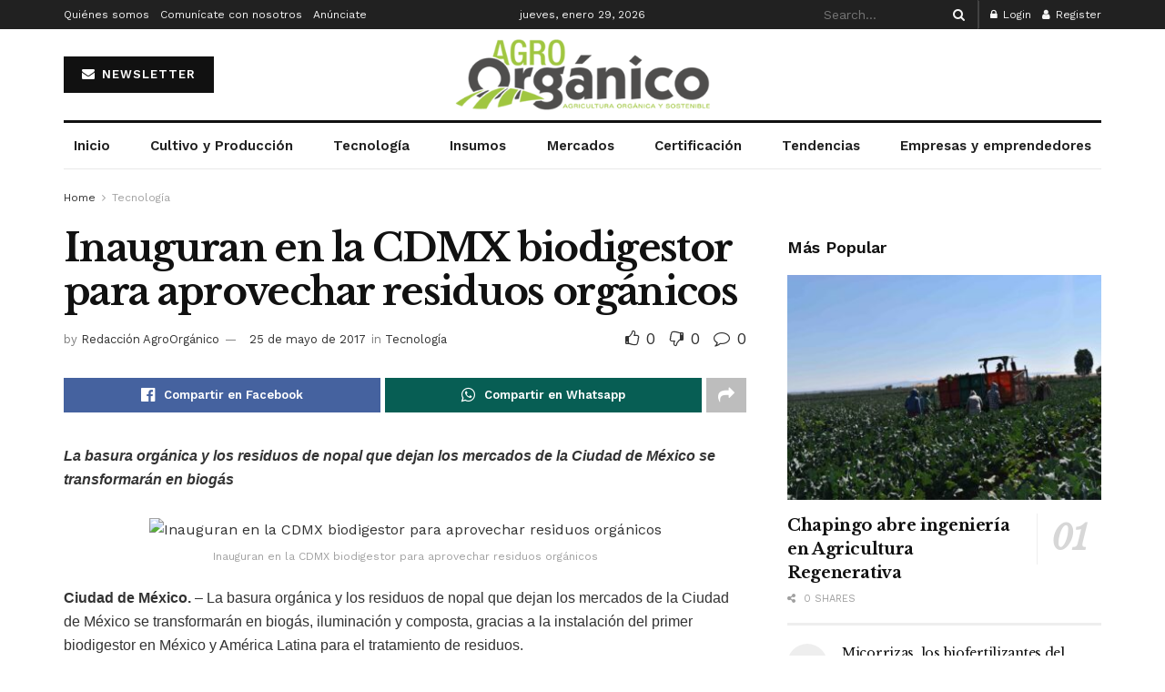

--- FILE ---
content_type: text/html; charset=UTF-8
request_url: https://agroorganico.info/inauguran-la-cdmx-biodigestor-aprovechar-residuos-organicos/
body_size: 34437
content:
<!doctype html> <!--[if lt IE 7]><html class="no-js lt-ie9 lt-ie8 lt-ie7" lang="es"> <![endif]--> <!--[if IE 7]><html class="no-js lt-ie9 lt-ie8" lang="es"> <![endif]--> <!--[if IE 8]><html class="no-js lt-ie9" lang="es"> <![endif]--> <!--[if IE 9]><html class="no-js lt-ie10" lang="es"> <![endif]--> <!--[if gt IE 8]><!--><html class="no-js" lang="es"> <!--<![endif]--><head><meta http-equiv="Content-Type" content="text/html; charset=UTF-8" /><meta name='viewport' content='width=device-width, initial-scale=1, user-scalable=yes' /><link rel="profile" href="http://gmpg.org/xfn/11" /><link rel="pingback" href="https://agroorganico.info/xmlrpc.php" /><title>Inauguran en la CDMX biodigestor para aprovechar residuos orgánicos &#8211; Agro Orgánico</title><style>#wpadminbar #wp-admin-bar-wccp_free_top_button .ab-icon:before {
	content: "\f160";
	color: #02CA02;
	top: 3px;
}
#wpadminbar #wp-admin-bar-wccp_free_top_button .ab-icon {
	transform: rotate(45deg);
}</style><meta name='robots' content='max-image-preview:large' /><meta property="og:type" content="article"><meta property="og:title" content="Inauguran en la CDMX biodigestor para aprovechar residuos orgánicos"><meta property="og:site_name" content="Agro Orgánico"><meta property="og:description" content="La basura orgánica y los residuos de nopal que dejan los mercados de la Ciudad de México se transformarán en"><meta property="og:url" content="https://agroorganico.info/inauguran-la-cdmx-biodigestor-aprovechar-residuos-organicos/"><meta property="og:locale" content="es_ES"><meta property="article:published_time" content="2017-05-25T00:42:24+00:00"><meta property="article:modified_time" content="2017-05-25T00:42:24+00:00"><meta property="article:section" content="Tecnología"><meta property="article:tag" content="biodigestor"><meta property="article:tag" content="biogás"><meta property="article:tag" content="nopal"><meta property="article:tag" content="orgánicos"><meta property="article:tag" content="residuos"><meta name="twitter:card" content="summary_large_image"><meta name="twitter:title" content="Inauguran en la CDMX biodigestor para aprovechar residuos orgánicos"><meta name="twitter:description" content="La basura orgánica y los residuos de nopal que dejan los mercados de la Ciudad de México se transformarán en"><meta name="twitter:url" content="https://agroorganico.info/inauguran-la-cdmx-biodigestor-aprovechar-residuos-organicos/"><meta name="twitter:site" content=""> <script defer src="[data-uri]"></script> <script defer src="[data-uri]"></script><link rel='dns-prefetch' href='//maxcdn.bootstrapcdn.com' /><link rel='dns-prefetch' href='//fonts.googleapis.com' /><link rel='preconnect' href='https://fonts.gstatic.com' /><link rel="alternate" type="application/rss+xml" title="Agro Orgánico &raquo; Feed" href="https://agroorganico.info/feed/" /><link rel="alternate" type="application/rss+xml" title="Agro Orgánico &raquo; Feed de los comentarios" href="https://agroorganico.info/comments/feed/" /><link rel="alternate" type="application/rss+xml" title="Agro Orgánico &raquo; Comentario Inauguran en la CDMX biodigestor para aprovechar residuos orgánicos del feed" href="https://agroorganico.info/inauguran-la-cdmx-biodigestor-aprovechar-residuos-organicos/feed/" /><link rel="alternate" title="oEmbed (JSON)" type="application/json+oembed" href="https://agroorganico.info/wp-json/oembed/1.0/embed?url=https%3A%2F%2Fagroorganico.info%2Finauguran-la-cdmx-biodigestor-aprovechar-residuos-organicos%2F" /><link rel="alternate" title="oEmbed (XML)" type="text/xml+oembed" href="https://agroorganico.info/wp-json/oembed/1.0/embed?url=https%3A%2F%2Fagroorganico.info%2Finauguran-la-cdmx-biodigestor-aprovechar-residuos-organicos%2F&#038;format=xml" /><link rel="alternate" type="application/rss+xml" title="Agro Orgánico &raquo; Historias Feed" href="https://agroorganico.info/web-stories/feed/"><style id='wp-img-auto-sizes-contain-inline-css' type='text/css'>img:is([sizes=auto i],[sizes^="auto," i]){contain-intrinsic-size:3000px 1500px}
/*# sourceURL=wp-img-auto-sizes-contain-inline-css */</style><link rel='stylesheet' id='sbr_styles-css' href='https://agroorganico.info/wp-content/plugins/reviews-feed/assets/css/sbr-styles.min.css?ver=2.1.1' type='text/css' media='all' /><link rel='stylesheet' id='sby_styles-css' href='https://agroorganico.info/wp-content/plugins/feeds-for-youtube/css/sb-youtube-free.min.css?ver=2.4.0' type='text/css' media='all' /><style id='wp-emoji-styles-inline-css' type='text/css'>img.wp-smiley, img.emoji {
		display: inline !important;
		border: none !important;
		box-shadow: none !important;
		height: 1em !important;
		width: 1em !important;
		margin: 0 0.07em !important;
		vertical-align: -0.1em !important;
		background: none !important;
		padding: 0 !important;
	}
/*# sourceURL=wp-emoji-styles-inline-css */</style><link rel='stylesheet' id='wp-block-library-css' href='https://agroorganico.info/wp-includes/css/dist/block-library/style.min.css?ver=6.9' type='text/css' media='all' /><style id='global-styles-inline-css' type='text/css'>:root{--wp--preset--aspect-ratio--square: 1;--wp--preset--aspect-ratio--4-3: 4/3;--wp--preset--aspect-ratio--3-4: 3/4;--wp--preset--aspect-ratio--3-2: 3/2;--wp--preset--aspect-ratio--2-3: 2/3;--wp--preset--aspect-ratio--16-9: 16/9;--wp--preset--aspect-ratio--9-16: 9/16;--wp--preset--color--black: #000000;--wp--preset--color--cyan-bluish-gray: #abb8c3;--wp--preset--color--white: #ffffff;--wp--preset--color--pale-pink: #f78da7;--wp--preset--color--vivid-red: #cf2e2e;--wp--preset--color--luminous-vivid-orange: #ff6900;--wp--preset--color--luminous-vivid-amber: #fcb900;--wp--preset--color--light-green-cyan: #7bdcb5;--wp--preset--color--vivid-green-cyan: #00d084;--wp--preset--color--pale-cyan-blue: #8ed1fc;--wp--preset--color--vivid-cyan-blue: #0693e3;--wp--preset--color--vivid-purple: #9b51e0;--wp--preset--gradient--vivid-cyan-blue-to-vivid-purple: linear-gradient(135deg,rgb(6,147,227) 0%,rgb(155,81,224) 100%);--wp--preset--gradient--light-green-cyan-to-vivid-green-cyan: linear-gradient(135deg,rgb(122,220,180) 0%,rgb(0,208,130) 100%);--wp--preset--gradient--luminous-vivid-amber-to-luminous-vivid-orange: linear-gradient(135deg,rgb(252,185,0) 0%,rgb(255,105,0) 100%);--wp--preset--gradient--luminous-vivid-orange-to-vivid-red: linear-gradient(135deg,rgb(255,105,0) 0%,rgb(207,46,46) 100%);--wp--preset--gradient--very-light-gray-to-cyan-bluish-gray: linear-gradient(135deg,rgb(238,238,238) 0%,rgb(169,184,195) 100%);--wp--preset--gradient--cool-to-warm-spectrum: linear-gradient(135deg,rgb(74,234,220) 0%,rgb(151,120,209) 20%,rgb(207,42,186) 40%,rgb(238,44,130) 60%,rgb(251,105,98) 80%,rgb(254,248,76) 100%);--wp--preset--gradient--blush-light-purple: linear-gradient(135deg,rgb(255,206,236) 0%,rgb(152,150,240) 100%);--wp--preset--gradient--blush-bordeaux: linear-gradient(135deg,rgb(254,205,165) 0%,rgb(254,45,45) 50%,rgb(107,0,62) 100%);--wp--preset--gradient--luminous-dusk: linear-gradient(135deg,rgb(255,203,112) 0%,rgb(199,81,192) 50%,rgb(65,88,208) 100%);--wp--preset--gradient--pale-ocean: linear-gradient(135deg,rgb(255,245,203) 0%,rgb(182,227,212) 50%,rgb(51,167,181) 100%);--wp--preset--gradient--electric-grass: linear-gradient(135deg,rgb(202,248,128) 0%,rgb(113,206,126) 100%);--wp--preset--gradient--midnight: linear-gradient(135deg,rgb(2,3,129) 0%,rgb(40,116,252) 100%);--wp--preset--font-size--small: 13px;--wp--preset--font-size--medium: 20px;--wp--preset--font-size--large: 36px;--wp--preset--font-size--x-large: 42px;--wp--preset--spacing--20: 0.44rem;--wp--preset--spacing--30: 0.67rem;--wp--preset--spacing--40: 1rem;--wp--preset--spacing--50: 1.5rem;--wp--preset--spacing--60: 2.25rem;--wp--preset--spacing--70: 3.38rem;--wp--preset--spacing--80: 5.06rem;--wp--preset--shadow--natural: 6px 6px 9px rgba(0, 0, 0, 0.2);--wp--preset--shadow--deep: 12px 12px 50px rgba(0, 0, 0, 0.4);--wp--preset--shadow--sharp: 6px 6px 0px rgba(0, 0, 0, 0.2);--wp--preset--shadow--outlined: 6px 6px 0px -3px rgb(255, 255, 255), 6px 6px rgb(0, 0, 0);--wp--preset--shadow--crisp: 6px 6px 0px rgb(0, 0, 0);}:where(.is-layout-flex){gap: 0.5em;}:where(.is-layout-grid){gap: 0.5em;}body .is-layout-flex{display: flex;}.is-layout-flex{flex-wrap: wrap;align-items: center;}.is-layout-flex > :is(*, div){margin: 0;}body .is-layout-grid{display: grid;}.is-layout-grid > :is(*, div){margin: 0;}:where(.wp-block-columns.is-layout-flex){gap: 2em;}:where(.wp-block-columns.is-layout-grid){gap: 2em;}:where(.wp-block-post-template.is-layout-flex){gap: 1.25em;}:where(.wp-block-post-template.is-layout-grid){gap: 1.25em;}.has-black-color{color: var(--wp--preset--color--black) !important;}.has-cyan-bluish-gray-color{color: var(--wp--preset--color--cyan-bluish-gray) !important;}.has-white-color{color: var(--wp--preset--color--white) !important;}.has-pale-pink-color{color: var(--wp--preset--color--pale-pink) !important;}.has-vivid-red-color{color: var(--wp--preset--color--vivid-red) !important;}.has-luminous-vivid-orange-color{color: var(--wp--preset--color--luminous-vivid-orange) !important;}.has-luminous-vivid-amber-color{color: var(--wp--preset--color--luminous-vivid-amber) !important;}.has-light-green-cyan-color{color: var(--wp--preset--color--light-green-cyan) !important;}.has-vivid-green-cyan-color{color: var(--wp--preset--color--vivid-green-cyan) !important;}.has-pale-cyan-blue-color{color: var(--wp--preset--color--pale-cyan-blue) !important;}.has-vivid-cyan-blue-color{color: var(--wp--preset--color--vivid-cyan-blue) !important;}.has-vivid-purple-color{color: var(--wp--preset--color--vivid-purple) !important;}.has-black-background-color{background-color: var(--wp--preset--color--black) !important;}.has-cyan-bluish-gray-background-color{background-color: var(--wp--preset--color--cyan-bluish-gray) !important;}.has-white-background-color{background-color: var(--wp--preset--color--white) !important;}.has-pale-pink-background-color{background-color: var(--wp--preset--color--pale-pink) !important;}.has-vivid-red-background-color{background-color: var(--wp--preset--color--vivid-red) !important;}.has-luminous-vivid-orange-background-color{background-color: var(--wp--preset--color--luminous-vivid-orange) !important;}.has-luminous-vivid-amber-background-color{background-color: var(--wp--preset--color--luminous-vivid-amber) !important;}.has-light-green-cyan-background-color{background-color: var(--wp--preset--color--light-green-cyan) !important;}.has-vivid-green-cyan-background-color{background-color: var(--wp--preset--color--vivid-green-cyan) !important;}.has-pale-cyan-blue-background-color{background-color: var(--wp--preset--color--pale-cyan-blue) !important;}.has-vivid-cyan-blue-background-color{background-color: var(--wp--preset--color--vivid-cyan-blue) !important;}.has-vivid-purple-background-color{background-color: var(--wp--preset--color--vivid-purple) !important;}.has-black-border-color{border-color: var(--wp--preset--color--black) !important;}.has-cyan-bluish-gray-border-color{border-color: var(--wp--preset--color--cyan-bluish-gray) !important;}.has-white-border-color{border-color: var(--wp--preset--color--white) !important;}.has-pale-pink-border-color{border-color: var(--wp--preset--color--pale-pink) !important;}.has-vivid-red-border-color{border-color: var(--wp--preset--color--vivid-red) !important;}.has-luminous-vivid-orange-border-color{border-color: var(--wp--preset--color--luminous-vivid-orange) !important;}.has-luminous-vivid-amber-border-color{border-color: var(--wp--preset--color--luminous-vivid-amber) !important;}.has-light-green-cyan-border-color{border-color: var(--wp--preset--color--light-green-cyan) !important;}.has-vivid-green-cyan-border-color{border-color: var(--wp--preset--color--vivid-green-cyan) !important;}.has-pale-cyan-blue-border-color{border-color: var(--wp--preset--color--pale-cyan-blue) !important;}.has-vivid-cyan-blue-border-color{border-color: var(--wp--preset--color--vivid-cyan-blue) !important;}.has-vivid-purple-border-color{border-color: var(--wp--preset--color--vivid-purple) !important;}.has-vivid-cyan-blue-to-vivid-purple-gradient-background{background: var(--wp--preset--gradient--vivid-cyan-blue-to-vivid-purple) !important;}.has-light-green-cyan-to-vivid-green-cyan-gradient-background{background: var(--wp--preset--gradient--light-green-cyan-to-vivid-green-cyan) !important;}.has-luminous-vivid-amber-to-luminous-vivid-orange-gradient-background{background: var(--wp--preset--gradient--luminous-vivid-amber-to-luminous-vivid-orange) !important;}.has-luminous-vivid-orange-to-vivid-red-gradient-background{background: var(--wp--preset--gradient--luminous-vivid-orange-to-vivid-red) !important;}.has-very-light-gray-to-cyan-bluish-gray-gradient-background{background: var(--wp--preset--gradient--very-light-gray-to-cyan-bluish-gray) !important;}.has-cool-to-warm-spectrum-gradient-background{background: var(--wp--preset--gradient--cool-to-warm-spectrum) !important;}.has-blush-light-purple-gradient-background{background: var(--wp--preset--gradient--blush-light-purple) !important;}.has-blush-bordeaux-gradient-background{background: var(--wp--preset--gradient--blush-bordeaux) !important;}.has-luminous-dusk-gradient-background{background: var(--wp--preset--gradient--luminous-dusk) !important;}.has-pale-ocean-gradient-background{background: var(--wp--preset--gradient--pale-ocean) !important;}.has-electric-grass-gradient-background{background: var(--wp--preset--gradient--electric-grass) !important;}.has-midnight-gradient-background{background: var(--wp--preset--gradient--midnight) !important;}.has-small-font-size{font-size: var(--wp--preset--font-size--small) !important;}.has-medium-font-size{font-size: var(--wp--preset--font-size--medium) !important;}.has-large-font-size{font-size: var(--wp--preset--font-size--large) !important;}.has-x-large-font-size{font-size: var(--wp--preset--font-size--x-large) !important;}
/*# sourceURL=global-styles-inline-css */</style><style id='classic-theme-styles-inline-css' type='text/css'>/*! This file is auto-generated */
.wp-block-button__link{color:#fff;background-color:#32373c;border-radius:9999px;box-shadow:none;text-decoration:none;padding:calc(.667em + 2px) calc(1.333em + 2px);font-size:1.125em}.wp-block-file__button{background:#32373c;color:#fff;text-decoration:none}
/*# sourceURL=/wp-includes/css/classic-themes.min.css */</style><link rel='stylesheet' id='wp-components-css' href='https://agroorganico.info/wp-includes/css/dist/components/style.min.css?ver=6.9' type='text/css' media='all' /><link rel='stylesheet' id='wp-preferences-css' href='https://agroorganico.info/wp-includes/css/dist/preferences/style.min.css?ver=6.9' type='text/css' media='all' /><link rel='stylesheet' id='wp-block-editor-css' href='https://agroorganico.info/wp-includes/css/dist/block-editor/style.min.css?ver=6.9' type='text/css' media='all' /><link rel='stylesheet' id='popup-maker-block-library-style-css' href='https://agroorganico.info/wp-content/cache/autoptimize/autoptimize_single_9963176ef6137ecf4405a5ccd36aa797.php?ver=dbea705cfafe089d65f1' type='text/css' media='all' /><link rel='stylesheet' id='contact-form-7-css' href='https://agroorganico.info/wp-content/cache/autoptimize/autoptimize_single_64ac31699f5326cb3c76122498b76f66.php?ver=6.1' type='text/css' media='all' /><link rel='stylesheet' id='ctf_styles-css' href='https://agroorganico.info/wp-content/plugins/custom-twitter-feeds/css/ctf-styles.min.css?ver=2.3.1' type='text/css' media='all' /><link rel='stylesheet' id='jnews-video-css' href='https://agroorganico.info/wp-content/cache/autoptimize/autoptimize_single_7f0a55e62c00abd58d15d8be1f67b711.php?ver=11.6.3' type='text/css' media='all' /><link rel='stylesheet' id='cff-css' href='https://agroorganico.info/wp-content/plugins/custom-facebook-feed/assets/css/cff-style.min.css?ver=4.3.2' type='text/css' media='all' /><link rel='stylesheet' id='sb-font-awesome-css' href='https://maxcdn.bootstrapcdn.com/font-awesome/4.7.0/css/font-awesome.min.css?ver=6.9' type='text/css' media='all' /><link rel='stylesheet' id='jnews-split-css' href='https://agroorganico.info/wp-content/cache/autoptimize/autoptimize_single_1bf0ea6b029af1bd2ae57b3e6ceb9d55.php' type='text/css' media='' /><link rel='stylesheet' id='jnews-split-toc-css' href='https://agroorganico.info/wp-content/cache/autoptimize/autoptimize_single_047f18bf9e3a2cc2275610e504d1d651.php' type='text/css' media='' /><link rel='stylesheet' id='elementor-frontend-css' href='https://agroorganico.info/wp-content/plugins/elementor/assets/css/frontend.min.css?ver=3.30.2' type='text/css' media='all' /><link rel='stylesheet' id='dflip-style-css' href='https://agroorganico.info/wp-content/plugins/3d-flipbook-dflip-lite/assets/css/dflip.min.css?ver=2.3.75' type='text/css' media='all' /><link rel='stylesheet' id='jeg_customizer_font-css' href='//fonts.googleapis.com/css?family=Work+Sans%3Aregular%2C600%7CLibre+Baskerville%3Aregular%2Citalic%2C700&#038;display=swap&#038;ver=1.3.0' type='text/css' media='all' /><link rel='stylesheet' id='font-awesome-css' href='https://agroorganico.info/wp-content/plugins/elementor/assets/lib/font-awesome/css/font-awesome.min.css?ver=4.7.0' type='text/css' media='all' /><link rel='stylesheet' id='jnews-frontend-css' href='https://agroorganico.info/wp-content/themes/jnews/assets/dist/frontend.min.css?ver=11.6.13' type='text/css' media='all' /><link rel='stylesheet' id='jnews-elementor-css' href='https://agroorganico.info/wp-content/cache/autoptimize/autoptimize_single_d3f72a23a4659d7c807ef226a63d313a.php?ver=11.6.13' type='text/css' media='all' /><link rel='stylesheet' id='jnews-style-css' href='https://agroorganico.info/wp-content/themes/jnews/style.css?ver=11.6.13' type='text/css' media='all' /><link rel='stylesheet' id='jnews-darkmode-css' href='https://agroorganico.info/wp-content/cache/autoptimize/autoptimize_single_c36fb978334f0d96c7059512418f294c.php?ver=11.6.13' type='text/css' media='all' /><link rel='stylesheet' id='jnews-scheme-css' href='https://agroorganico.info/wp-content/cache/autoptimize/autoptimize_single_0a9d86655eb9d08e5a0a5f7eeaf44844.php?ver=1745525287' type='text/css' media='all' /><link rel='stylesheet' id='jnews-video-darkmode-css' href='https://agroorganico.info/wp-content/cache/autoptimize/autoptimize_single_1d0ce6bf48c0569e060acec3bc59da66.php?ver=11.6.3' type='text/css' media='all' /><link rel='stylesheet' id='jnews-select-share-css' href='https://agroorganico.info/wp-content/cache/autoptimize/autoptimize_single_d8362094b258cbf05eff4954b9e53a06.php' type='text/css' media='all' /><link rel='stylesheet' id='jnews-weather-style-css' href='https://agroorganico.info/wp-content/cache/autoptimize/autoptimize_single_be826c2173cc5f3b16217cf30b85c25e.php?ver=11.0.2' type='text/css' media='all' /> <script type="text/javascript" src="https://agroorganico.info/wp-includes/js/jquery/jquery.min.js?ver=3.7.1" id="jquery-core-js"></script> <script defer type="text/javascript" src="https://agroorganico.info/wp-includes/js/jquery/jquery-migrate.min.js?ver=3.4.1" id="jquery-migrate-js"></script> <script defer id="wp-goal-tracker-ga-js-extra" src="[data-uri]"></script> <script defer type="text/javascript" src="https://agroorganico.info/wp-content/cache/autoptimize/autoptimize_single_77128ef1ceeaca63fa18989b9fdb0b17.php?ver=1.1.6" id="wp-goal-tracker-ga-js"></script> <link rel="https://api.w.org/" href="https://agroorganico.info/wp-json/" /><link rel="alternate" title="JSON" type="application/json" href="https://agroorganico.info/wp-json/wp/v2/posts/1066" /><link rel="EditURI" type="application/rsd+xml" title="RSD" href="https://agroorganico.info/xmlrpc.php?rsd" /><meta name="generator" content="WordPress 6.9" /><link rel="canonical" href="https://agroorganico.info/inauguran-la-cdmx-biodigestor-aprovechar-residuos-organicos/" /><link rel='shortlink' href='https://agroorganico.info/?p=1066' />  <script defer src="https://www.googletagmanager.com/gtag/js?id=G-MY31DYXD48"></script> <script defer src="[data-uri]"></script><script defer id="wpcp_disable_selection" src="[data-uri]"></script> <script defer id="wpcp_disable_Right_Click" src="[data-uri]"></script> <style>.unselectable
{
-moz-user-select:none;
-webkit-user-select:none;
cursor: default;
}
html
{
-webkit-touch-callout: none;
-webkit-user-select: none;
-khtml-user-select: none;
-moz-user-select: none;
-ms-user-select: none;
user-select: none;
-webkit-tap-highlight-color: rgba(0,0,0,0);
}</style> <script defer id="wpcp_css_disable_selection" src="[data-uri]"></script> <meta name="generator" content="Elementor 3.30.2; features: e_font_icon_svg, additional_custom_breakpoints; settings: css_print_method-external, google_font-enabled, font_display-swap"><style>.e-con.e-parent:nth-of-type(n+4):not(.e-lazyloaded):not(.e-no-lazyload),
				.e-con.e-parent:nth-of-type(n+4):not(.e-lazyloaded):not(.e-no-lazyload) * {
					background-image: none !important;
				}
				@media screen and (max-height: 1024px) {
					.e-con.e-parent:nth-of-type(n+3):not(.e-lazyloaded):not(.e-no-lazyload),
					.e-con.e-parent:nth-of-type(n+3):not(.e-lazyloaded):not(.e-no-lazyload) * {
						background-image: none !important;
					}
				}
				@media screen and (max-height: 640px) {
					.e-con.e-parent:nth-of-type(n+2):not(.e-lazyloaded):not(.e-no-lazyload),
					.e-con.e-parent:nth-of-type(n+2):not(.e-lazyloaded):not(.e-no-lazyload) * {
						background-image: none !important;
					}
				}</style> <script type='application/ld+json'>{"@context":"http:\/\/schema.org","@type":"Organization","@id":"https:\/\/agroorganico.info\/#organization","url":"https:\/\/agroorganico.info\/","name":"","logo":{"@type":"ImageObject","url":""},"sameAs":["https:\/\/www.facebook.com\/agroorganicomx","https:\/\/www.instagram.com\/agroorganicomx\/"]}</script> <script type='application/ld+json'>{"@context":"http:\/\/schema.org","@type":"WebSite","@id":"https:\/\/agroorganico.info\/#website","url":"https:\/\/agroorganico.info\/","name":"","potentialAction":{"@type":"SearchAction","target":"https:\/\/agroorganico.info\/?s={search_term_string}","query-input":"required name=search_term_string"}}</script> <link rel="icon" href="https://agroorganico.info/wp-content/uploads/2023/11/ms-icon-310x310-1-75x75.png" sizes="32x32" /><link rel="icon" href="https://agroorganico.info/wp-content/uploads/2023/11/ms-icon-310x310-1-300x300.png" sizes="192x192" /><link rel="apple-touch-icon" href="https://agroorganico.info/wp-content/uploads/2023/11/ms-icon-310x310-1-300x300.png" /><meta name="msapplication-TileImage" content="https://agroorganico.info/wp-content/uploads/2023/11/ms-icon-310x310-1-300x300.png" /><style id="jeg_dynamic_css" type="text/css" data-type="jeg_custom-css">body { --j-body-color : #333333; --j-accent-color : #174e96; --j-alt-color : #174259; --j-heading-color : #111111; } body,.jeg_newsfeed_list .tns-outer .tns-controls button,.jeg_filter_button,.owl-carousel .owl-nav div,.jeg_readmore,.jeg_hero_style_7 .jeg_post_meta a,.widget_calendar thead th,.widget_calendar tfoot a,.jeg_socialcounter a,.entry-header .jeg_meta_like a,.entry-header .jeg_meta_comment a,.entry-header .jeg_meta_donation a,.entry-header .jeg_meta_bookmark a,.entry-content tbody tr:hover,.entry-content th,.jeg_splitpost_nav li:hover a,#breadcrumbs a,.jeg_author_socials a:hover,.jeg_footer_content a,.jeg_footer_bottom a,.jeg_cartcontent,.woocommerce .woocommerce-breadcrumb a { color : #333333; } a, .jeg_menu_style_5>li>a:hover, .jeg_menu_style_5>li.sfHover>a, .jeg_menu_style_5>li.current-menu-item>a, .jeg_menu_style_5>li.current-menu-ancestor>a, .jeg_navbar .jeg_menu:not(.jeg_main_menu)>li>a:hover, .jeg_midbar .jeg_menu:not(.jeg_main_menu)>li>a:hover, .jeg_side_tabs li.active, .jeg_block_heading_5 strong, .jeg_block_heading_6 strong, .jeg_block_heading_7 strong, .jeg_block_heading_8 strong, .jeg_subcat_list li a:hover, .jeg_subcat_list li button:hover, .jeg_pl_lg_7 .jeg_thumb .jeg_post_category a, .jeg_pl_xs_2:before, .jeg_pl_xs_4 .jeg_postblock_content:before, .jeg_postblock .jeg_post_title a:hover, .jeg_hero_style_6 .jeg_post_title a:hover, .jeg_sidefeed .jeg_pl_xs_3 .jeg_post_title a:hover, .widget_jnews_popular .jeg_post_title a:hover, .jeg_meta_author a, .widget_archive li a:hover, .widget_pages li a:hover, .widget_meta li a:hover, .widget_recent_entries li a:hover, .widget_rss li a:hover, .widget_rss cite, .widget_categories li a:hover, .widget_categories li.current-cat>a, #breadcrumbs a:hover, .jeg_share_count .counts, .commentlist .bypostauthor>.comment-body>.comment-author>.fn, span.required, .jeg_review_title, .bestprice .price, .authorlink a:hover, .jeg_vertical_playlist .jeg_video_playlist_play_icon, .jeg_vertical_playlist .jeg_video_playlist_item.active .jeg_video_playlist_thumbnail:before, .jeg_horizontal_playlist .jeg_video_playlist_play, .woocommerce li.product .pricegroup .button, .widget_display_forums li a:hover, .widget_display_topics li:before, .widget_display_replies li:before, .widget_display_views li:before, .bbp-breadcrumb a:hover, .jeg_mobile_menu li.sfHover>a, .jeg_mobile_menu li a:hover, .split-template-6 .pagenum, .jeg_mobile_menu_style_5>li>a:hover, .jeg_mobile_menu_style_5>li.sfHover>a, .jeg_mobile_menu_style_5>li.current-menu-item>a, .jeg_mobile_menu_style_5>li.current-menu-ancestor>a, .jeg_mobile_menu.jeg_menu_dropdown li.open > div > a { color : #174e96; } .jeg_menu_style_1>li>a:before, .jeg_menu_style_2>li>a:before, .jeg_menu_style_3>li>a:before, .jeg_side_toggle, .jeg_slide_caption .jeg_post_category a, .jeg_slider_type_1_wrapper .tns-controls button.tns-next, .jeg_block_heading_1 .jeg_block_title span, .jeg_block_heading_2 .jeg_block_title span, .jeg_block_heading_3, .jeg_block_heading_4 .jeg_block_title span, .jeg_block_heading_6:after, .jeg_pl_lg_box .jeg_post_category a, .jeg_pl_md_box .jeg_post_category a, .jeg_readmore:hover, .jeg_thumb .jeg_post_category a, .jeg_block_loadmore a:hover, .jeg_postblock.alt .jeg_block_loadmore a:hover, .jeg_block_loadmore a.active, .jeg_postblock_carousel_2 .jeg_post_category a, .jeg_heroblock .jeg_post_category a, .jeg_pagenav_1 .page_number.active, .jeg_pagenav_1 .page_number.active:hover, input[type="submit"], .btn, .button, .widget_tag_cloud a:hover, .popularpost_item:hover .jeg_post_title a:before, .jeg_splitpost_4 .page_nav, .jeg_splitpost_5 .page_nav, .jeg_post_via a:hover, .jeg_post_source a:hover, .jeg_post_tags a:hover, .comment-reply-title small a:before, .comment-reply-title small a:after, .jeg_storelist .productlink, .authorlink li.active a:before, .jeg_footer.dark .socials_widget:not(.nobg) a:hover .fa,.jeg_footer.dark .socials_widget:not(.nobg) a:hover span.jeg-icon, div.jeg_breakingnews_title, .jeg_overlay_slider_bottom_wrapper .tns-controls button, .jeg_overlay_slider_bottom_wrapper .tns-controls button:hover, .jeg_vertical_playlist .jeg_video_playlist_current, .woocommerce span.onsale, .woocommerce #respond input#submit:hover, .woocommerce a.button:hover, .woocommerce button.button:hover, .woocommerce input.button:hover, .woocommerce #respond input#submit.alt, .woocommerce a.button.alt, .woocommerce button.button.alt, .woocommerce input.button.alt, .jeg_popup_post .caption, .jeg_footer.dark input[type="submit"], .jeg_footer.dark .btn, .jeg_footer.dark .button, .footer_widget.widget_tag_cloud a:hover, .jeg_inner_content .content-inner .jeg_post_category a:hover, #buddypress .standard-form button, #buddypress a.button, #buddypress input[type="submit"], #buddypress input[type="button"], #buddypress input[type="reset"], #buddypress ul.button-nav li a, #buddypress .generic-button a, #buddypress .generic-button button, #buddypress .comment-reply-link, #buddypress a.bp-title-button, #buddypress.buddypress-wrap .members-list li .user-update .activity-read-more a, div#buddypress .standard-form button:hover, div#buddypress a.button:hover, div#buddypress input[type="submit"]:hover, div#buddypress input[type="button"]:hover, div#buddypress input[type="reset"]:hover, div#buddypress ul.button-nav li a:hover, div#buddypress .generic-button a:hover, div#buddypress .generic-button button:hover, div#buddypress .comment-reply-link:hover, div#buddypress a.bp-title-button:hover, div#buddypress.buddypress-wrap .members-list li .user-update .activity-read-more a:hover, #buddypress #item-nav .item-list-tabs ul li a:before, .jeg_inner_content .jeg_meta_container .follow-wrapper a { background-color : #174e96; } .jeg_block_heading_7 .jeg_block_title span, .jeg_readmore:hover, .jeg_block_loadmore a:hover, .jeg_block_loadmore a.active, .jeg_pagenav_1 .page_number.active, .jeg_pagenav_1 .page_number.active:hover, .jeg_pagenav_3 .page_number:hover, .jeg_prevnext_post a:hover h3, .jeg_overlay_slider .jeg_post_category, .jeg_sidefeed .jeg_post.active, .jeg_vertical_playlist.jeg_vertical_playlist .jeg_video_playlist_item.active .jeg_video_playlist_thumbnail img, .jeg_horizontal_playlist .jeg_video_playlist_item.active { border-color : #174e96; } .jeg_tabpost_nav li.active, .woocommerce div.product .woocommerce-tabs ul.tabs li.active, .jeg_mobile_menu_style_1>li.current-menu-item a, .jeg_mobile_menu_style_1>li.current-menu-ancestor a, .jeg_mobile_menu_style_2>li.current-menu-item::after, .jeg_mobile_menu_style_2>li.current-menu-ancestor::after, .jeg_mobile_menu_style_3>li.current-menu-item::before, .jeg_mobile_menu_style_3>li.current-menu-ancestor::before { border-bottom-color : #174e96; } .jeg_post_share .jeg-icon svg { fill : #174e96; } .jeg_post_meta .fa, .jeg_post_meta .jpwt-icon, .entry-header .jeg_post_meta .fa, .jeg_review_stars, .jeg_price_review_list { color : #174259; } .jeg_share_button.share-float.share-monocrhome a { background-color : #174259; } h1,h2,h3,h4,h5,h6,.jeg_post_title a,.entry-header .jeg_post_title,.jeg_hero_style_7 .jeg_post_title a,.jeg_block_title,.jeg_splitpost_bar .current_title,.jeg_video_playlist_title,.gallery-caption,.jeg_push_notification_button>a.button { color : #111111; } .split-template-9 .pagenum, .split-template-10 .pagenum, .split-template-11 .pagenum, .split-template-12 .pagenum, .split-template-13 .pagenum, .split-template-15 .pagenum, .split-template-18 .pagenum, .split-template-20 .pagenum, .split-template-19 .current_title span, .split-template-20 .current_title span { background-color : #111111; } .jeg_topbar .jeg_nav_row, .jeg_topbar .jeg_search_no_expand .jeg_search_input { line-height : 32px; } .jeg_topbar .jeg_nav_row, .jeg_topbar .jeg_nav_icon { height : 32px; } .jeg_midbar { height : 100px; } .jeg_header .jeg_bottombar, .jeg_header .jeg_bottombar.jeg_navbar_dark, .jeg_bottombar.jeg_navbar_boxed .jeg_nav_row, .jeg_bottombar.jeg_navbar_dark.jeg_navbar_boxed .jeg_nav_row { border-top-width : 3px; } .jeg_header_wrapper .jeg_bottombar, .jeg_header_wrapper .jeg_bottombar.jeg_navbar_dark, .jeg_bottombar.jeg_navbar_boxed .jeg_nav_row, .jeg_bottombar.jeg_navbar_dark.jeg_navbar_boxed .jeg_nav_row { border-top-color : #111111; } .jeg_stickybar, .jeg_stickybar.dark { border-bottom-width : 3px; } .jeg_stickybar, .jeg_stickybar.dark, .jeg_stickybar.jeg_navbar_boxed .jeg_nav_row { border-bottom-color : #111111; } .jeg_header .socials_widget > a > i.fa:before { color : #aaaaaa; } .jeg_header .socials_widget.nobg > a > i > span.jeg-icon svg { fill : #aaaaaa; } .jeg_header .socials_widget.nobg > a > span.jeg-icon svg { fill : #aaaaaa; } .jeg_header .socials_widget > a > span.jeg-icon svg { fill : #aaaaaa; } .jeg_header .socials_widget > a > i > span.jeg-icon svg { fill : #aaaaaa; } .jeg_aside_item.socials_widget > a > i.fa:before { color : #777777; } .jeg_aside_item.socials_widget.nobg a span.jeg-icon svg { fill : #777777; } .jeg_aside_item.socials_widget a span.jeg-icon svg { fill : #777777; } .jeg_button_1 .btn { background : #111111; } .jeg_nav_search { width : 34%; } .jeg_footer_content,.jeg_footer.dark .jeg_footer_content { background-color : #504e4d; color : #ffffff; } .jeg_footer .jeg_footer_heading h3,.jeg_footer.dark .jeg_footer_heading h3,.jeg_footer .widget h2,.jeg_footer .footer_dark .widget h2 { color : #174e96; } .jeg_footer_bottom,.jeg_footer.dark .jeg_footer_bottom,.jeg_footer_secondary,.jeg_footer.dark .jeg_footer_secondary { background-color : #000000; } .jeg_footer_secondary,.jeg_footer.dark .jeg_footer_secondary,.jeg_footer_bottom,.jeg_footer.dark .jeg_footer_bottom,.jeg_footer_sidecontent .jeg_footer_primary { color : #ffffff; } .jeg_footer_bottom a,.jeg_footer.dark .jeg_footer_bottom a,.jeg_footer_secondary a,.jeg_footer.dark .jeg_footer_secondary a,.jeg_footer_sidecontent .jeg_footer_primary a,.jeg_footer_sidecontent.dark .jeg_footer_primary a { color : #a0c63f; } body,input,textarea,select,.chosen-container-single .chosen-single,.btn,.button { font-family: "Work Sans",Helvetica,Arial,sans-serif; } .jeg_post_title, .entry-header .jeg_post_title, .jeg_single_tpl_2 .entry-header .jeg_post_title, .jeg_single_tpl_3 .entry-header .jeg_post_title, .jeg_single_tpl_6 .entry-header .jeg_post_title, .jeg_content .jeg_custom_title_wrapper .jeg_post_title { font-family: "Libre Baskerville",Helvetica,Arial,sans-serif; } .jeg_post_excerpt p, .content-inner p { font-family: "Droid Serif",Helvetica,Arial,sans-serif; } .jeg_thumb .jeg_post_category a,.jeg_pl_lg_box .jeg_post_category a,.jeg_pl_md_box .jeg_post_category a,.jeg_postblock_carousel_2 .jeg_post_category a,.jeg_heroblock .jeg_post_category a,.jeg_slide_caption .jeg_post_category a { background-color : #111111; } .jeg_overlay_slider .jeg_post_category,.jeg_thumb .jeg_post_category a,.jeg_pl_lg_box .jeg_post_category a,.jeg_pl_md_box .jeg_post_category a,.jeg_postblock_carousel_2 .jeg_post_category a,.jeg_heroblock .jeg_post_category a,.jeg_slide_caption .jeg_post_category a { border-color : #111111; }</style><style type="text/css">.no_thumbnail .jeg_thumb,
					.thumbnail-container.no_thumbnail {
					    display: none !important;
					}
					.jeg_search_result .jeg_pl_xs_3.no_thumbnail .jeg_postblock_content,
					.jeg_sidefeed .jeg_pl_xs_3.no_thumbnail .jeg_postblock_content,
					.jeg_pl_sm.no_thumbnail .jeg_postblock_content {
					    margin-left: 0;
					}
					.jeg_postblock_11 .no_thumbnail .jeg_postblock_content,
					.jeg_postblock_12 .no_thumbnail .jeg_postblock_content,
					.jeg_postblock_12.jeg_col_3o3 .no_thumbnail .jeg_postblock_content  {
					    margin-top: 0;
					}
					.jeg_postblock_15 .jeg_pl_md_box.no_thumbnail .jeg_postblock_content,
					.jeg_postblock_19 .jeg_pl_md_box.no_thumbnail .jeg_postblock_content,
					.jeg_postblock_24 .jeg_pl_md_box.no_thumbnail .jeg_postblock_content,
					.jeg_sidefeed .jeg_pl_md_box .jeg_postblock_content {
					    position: relative;
					}
					.jeg_postblock_carousel_2 .no_thumbnail .jeg_post_title a,
					.jeg_postblock_carousel_2 .no_thumbnail .jeg_post_title a:hover,
					.jeg_postblock_carousel_2 .no_thumbnail .jeg_post_meta .fa {
					    color: #212121 !important;
					} 
					.jnews-dark-mode .jeg_postblock_carousel_2 .no_thumbnail .jeg_post_title a,
					.jnews-dark-mode .jeg_postblock_carousel_2 .no_thumbnail .jeg_post_title a:hover,
					.jnews-dark-mode .jeg_postblock_carousel_2 .no_thumbnail .jeg_post_meta .fa {
					    color: #fff !important;
					}</style><style type="text/css" id="wp-custom-css">/*
Formulario CF7 a 2 columnas responsive
*/
#responsive-form{
	max-width:600px /*-- change this to get your desired form width --*/;
	margin:0 auto;
        width:100%;
}
.form-row{
	width: 100%;
}
.column-half, .column-full{
	float: left;
	position: relative;
	padding: 0.65rem;
	width:100%;
	-webkit-box-sizing: border-box;
        -moz-box-sizing: border-box;
        box-sizing: border-box
}
.clearfix:after {
	content: "";
	display: table;
	clear: both;
}
/**---------------- Media query ----------------**/
@media only screen and (min-width: 48em) { 
	.column-half{
		width: 50%;
	}
}
@media only screen and (min-width: 992px) {.jeg_logo_img{
	width: 280px !important;
	height: auto !important;
}
}

.page-id-66 .jeg_content{
	padding: 0px !important;
}

.mc4wp-form-fields-33{
	width: 30% !important;
	position: inline;
	float: left;
}

.mc4wp-form-fields-33 input[type=submit]{
	background-color: #000000;
}</style></head><body class="wp-singular post-template-default single single-post postid-1066 single-format-standard wp-embed-responsive wp-theme-jnews unselectable metaslider-plugin jeg_toggle_light jeg_single_tpl_1 jnews jsc_normal elementor-default elementor-kit-7"><div class="jeg_ad jeg_ad_top jnews_header_top_ads"><div class='ads-wrapper  '></div></div><div class="jeg_viewport"><div class="jeg_header_wrapper"><div class="jeg_header_instagram_wrapper"></div><div class="jeg_header normal"><div class="jeg_topbar jeg_container jeg_navbar_wrapper dark"><div class="container"><div class="jeg_nav_row"><div class="jeg_nav_col jeg_nav_left  jeg_nav_grow"><div class="item_wrap jeg_nav_alignleft"><div class="jeg_nav_item"><ul class="jeg_menu jeg_top_menu"><li id="menu-item-190" class="menu-item menu-item-type-post_type menu-item-object-page menu-item-190"><a href="https://agroorganico.info/quienes-somos/">Quiénes somos</a></li><li id="menu-item-84" class="menu-item menu-item-type-post_type menu-item-object-page menu-item-84"><a href="https://agroorganico.info/contacto/">Comunícate con nosotros</a></li><li id="menu-item-191" class="menu-item menu-item-type-post_type menu-item-object-page menu-item-191"><a href="https://agroorganico.info/anunciate/">Anúnciate</a></li></ul></div></div></div><div class="jeg_nav_col jeg_nav_center  jeg_nav_normal"><div class="item_wrap jeg_nav_aligncenter"><div class="jeg_nav_item jeg_top_date"> jueves, enero 29, 2026</div></div></div><div class="jeg_nav_col jeg_nav_right  jeg_nav_grow"><div class="item_wrap jeg_nav_alignright"><div class="jeg_nav_item jeg_nav_search"><div class="jeg_search_wrapper jeg_search_no_expand square"> <a href="#" class="jeg_search_toggle"><i class="fa fa-search"></i></a><form action="https://agroorganico.info/" method="get" class="jeg_search_form" target="_top"> <input name="s" class="jeg_search_input" placeholder="Search..." type="text" value="" autocomplete="off"> <button aria-label="Search Button" type="submit" class="jeg_search_button btn"><i class="fa fa-search"></i></button></form><div class="jeg_search_result jeg_search_hide with_result"><div class="search-result-wrapper"></div><div class="search-link search-noresult"> No Result</div><div class="search-link search-all-button"> <i class="fa fa-search"></i> View All Result</div></div></div></div><div class="jeg_separator separator1"></div><div class="jeg_nav_item jeg_nav_account"><ul class="jeg_accountlink jeg_menu"><li><a href="#jeg_loginform" aria-label="Login popup button" class="jeg_popuplink"><i class="fa fa-lock"></i> Login</a></li><li><a href="#jeg_registerform" aria-label="Register popup button" class="jeg_popuplink"><i class="fa fa-user"></i> Register</a></li></ul></div></div></div></div></div></div><div class="jeg_midbar jeg_container jeg_navbar_wrapper normal"><div class="container"><div class="jeg_nav_row"><div class="jeg_nav_col jeg_nav_left jeg_nav_grow"><div class="item_wrap jeg_nav_alignleft"><div class="jeg_nav_item jeg_button_1"> <a href="#newsletter"
 class="btn default "
 target="_blank"
 > <i class="fa fa-envelope"></i> NEWSLETTER </a></div></div></div><div class="jeg_nav_col jeg_nav_center jeg_nav_grow"><div class="item_wrap jeg_nav_aligncenter"><div class="jeg_nav_item jeg_logo jeg_desktop_logo"><div class="site-title"> <a href="https://agroorganico.info/" aria-label="Visit Homepage" style="padding: 0 0 0 0;"> <img class='jeg_logo_img' src="https://agroorganico.info/wp-content/uploads/2023/11/Logo_Agro_Organico-2023.png" srcset="https://agroorganico.info/wp-content/uploads/2023/11/Logo_Agro_Organico-2023.png 1x, https://agroorganico.info/wp-content/uploads/2023/11/Logo_Agro_Organico-2023.png 2x" alt="Agro Orgánico"data-light-src="https://agroorganico.info/wp-content/uploads/2023/11/Logo_Agro_Organico-2023.png" data-light-srcset="https://agroorganico.info/wp-content/uploads/2023/11/Logo_Agro_Organico-2023.png 1x, https://agroorganico.info/wp-content/uploads/2023/11/Logo_Agro_Organico-2023.png 2x" data-dark-src="https://agroorganico.info/wp-content/uploads/2023/11/Logo_Agro_Organico-2023.png" data-dark-srcset="https://agroorganico.info/wp-content/uploads/2023/11/Logo_Agro_Organico-2023.png 1x, https://agroorganico.info/wp-content/uploads/2023/11/Logo_Agro_Organico-2023.png 2x"width="360" height="101"> </a></div></div></div></div><div class="jeg_nav_col jeg_nav_right jeg_nav_grow"><div class="item_wrap jeg_nav_alignright"><div class="jeg_nav_item jnews_header_topbar_weather"></div></div></div></div></div></div><div class="jeg_bottombar jeg_navbar jeg_container jeg_navbar_wrapper 1 jeg_navbar_boxed jeg_navbar_fitwidth jeg_navbar_normal"><div class="container"><div class="jeg_nav_row"><div class="jeg_nav_col jeg_nav_left jeg_nav_normal"><div class="item_wrap jeg_nav_alignleft"></div></div><div class="jeg_nav_col jeg_nav_center jeg_nav_grow"><div class="item_wrap jeg_nav_aligncenter"><div class="jeg_nav_item jeg_main_menu_wrapper"><div class="jeg_mainmenu_wrap"><ul class="jeg_menu jeg_main_menu jeg_menu_style_5" data-animation="animate"><li id="menu-item-5935" class="menu-item menu-item-type-post_type menu-item-object-page menu-item-home menu-item-5935 bgnav" data-item-row="default" ><a href="https://agroorganico.info/">Inicio</a></li><li id="menu-item-337" class="menu-item menu-item-type-taxonomy menu-item-object-category menu-item-337 bgnav" data-item-row="default" ><a href="https://agroorganico.info/category/cultivo-y-produccion/">Cultivo y Producción</a></li><li id="menu-item-340" class="menu-item menu-item-type-taxonomy menu-item-object-category current-post-ancestor current-menu-parent current-post-parent menu-item-340 bgnav" data-item-row="default" ><a href="https://agroorganico.info/category/tecnologia/">Tecnología</a></li><li id="menu-item-342" class="menu-item menu-item-type-taxonomy menu-item-object-category menu-item-342 bgnav" data-item-row="default" ><a href="https://agroorganico.info/category/insumos/">Insumos</a></li><li id="menu-item-339" class="menu-item menu-item-type-taxonomy menu-item-object-category menu-item-339 bgnav" data-item-row="default" ><a href="https://agroorganico.info/category/mercados/">Mercados</a></li><li id="menu-item-336" class="menu-item menu-item-type-taxonomy menu-item-object-category menu-item-336 bgnav" data-item-row="default" ><a href="https://agroorganico.info/category/certificacion/">Certificación</a></li><li id="menu-item-341" class="menu-item menu-item-type-taxonomy menu-item-object-category menu-item-341 bgnav" data-item-row="default" ><a href="https://agroorganico.info/category/tendencias/">Tendencias</a></li><li id="menu-item-338" class="menu-item menu-item-type-taxonomy menu-item-object-category menu-item-338 bgnav" data-item-row="default" ><a href="https://agroorganico.info/category/empresas-y-emprendedores/">Empresas y emprendedores</a></li></ul></div></div></div></div><div class="jeg_nav_col jeg_nav_right jeg_nav_normal"><div class="item_wrap jeg_nav_alignright"></div></div></div></div></div></div></div><div class="jeg_header_sticky"><div class="sticky_blankspace"></div><div class="jeg_header normal"><div class="jeg_container"><div data-mode="scroll" class="jeg_stickybar jeg_navbar jeg_navbar_wrapper  jeg_navbar_fitwidth jeg_navbar_normal"><div class="container"><div class="jeg_nav_row"><div class="jeg_nav_col jeg_nav_left jeg_nav_normal"><div class="item_wrap jeg_nav_alignleft"></div></div><div class="jeg_nav_col jeg_nav_center jeg_nav_grow"><div class="item_wrap jeg_nav_aligncenter"><div class="jeg_nav_item jeg_main_menu_wrapper"><div class="jeg_mainmenu_wrap"><ul class="jeg_menu jeg_main_menu jeg_menu_style_5" data-animation="animate"><li id="menu-item-5935" class="menu-item menu-item-type-post_type menu-item-object-page menu-item-home menu-item-5935 bgnav" data-item-row="default" ><a href="https://agroorganico.info/">Inicio</a></li><li id="menu-item-337" class="menu-item menu-item-type-taxonomy menu-item-object-category menu-item-337 bgnav" data-item-row="default" ><a href="https://agroorganico.info/category/cultivo-y-produccion/">Cultivo y Producción</a></li><li id="menu-item-340" class="menu-item menu-item-type-taxonomy menu-item-object-category current-post-ancestor current-menu-parent current-post-parent menu-item-340 bgnav" data-item-row="default" ><a href="https://agroorganico.info/category/tecnologia/">Tecnología</a></li><li id="menu-item-342" class="menu-item menu-item-type-taxonomy menu-item-object-category menu-item-342 bgnav" data-item-row="default" ><a href="https://agroorganico.info/category/insumos/">Insumos</a></li><li id="menu-item-339" class="menu-item menu-item-type-taxonomy menu-item-object-category menu-item-339 bgnav" data-item-row="default" ><a href="https://agroorganico.info/category/mercados/">Mercados</a></li><li id="menu-item-336" class="menu-item menu-item-type-taxonomy menu-item-object-category menu-item-336 bgnav" data-item-row="default" ><a href="https://agroorganico.info/category/certificacion/">Certificación</a></li><li id="menu-item-341" class="menu-item menu-item-type-taxonomy menu-item-object-category menu-item-341 bgnav" data-item-row="default" ><a href="https://agroorganico.info/category/tendencias/">Tendencias</a></li><li id="menu-item-338" class="menu-item menu-item-type-taxonomy menu-item-object-category menu-item-338 bgnav" data-item-row="default" ><a href="https://agroorganico.info/category/empresas-y-emprendedores/">Empresas y emprendedores</a></li></ul></div></div></div></div><div class="jeg_nav_col jeg_nav_right jeg_nav_normal"><div class="item_wrap jeg_nav_alignright"><div class="jeg_nav_item jeg_search_wrapper search_icon jeg_search_popup_expand"> <a href="#" class="jeg_search_toggle" aria-label="Search Button"><i class="fa fa-search"></i></a><form action="https://agroorganico.info/" method="get" class="jeg_search_form" target="_top"> <input name="s" class="jeg_search_input" placeholder="Search..." type="text" value="" autocomplete="off"> <button aria-label="Search Button" type="submit" class="jeg_search_button btn"><i class="fa fa-search"></i></button></form><div class="jeg_search_result jeg_search_hide with_result"><div class="search-result-wrapper"></div><div class="search-link search-noresult"> No Result</div><div class="search-link search-all-button"> <i class="fa fa-search"></i> View All Result</div></div></div></div></div></div></div></div></div></div></div><div class="jeg_navbar_mobile_wrapper"><div class="jeg_navbar_mobile" data-mode="scroll"><div class="jeg_mobile_bottombar jeg_mobile_midbar jeg_container normal"><div class="container"><div class="jeg_nav_row"><div class="jeg_nav_col jeg_nav_left jeg_nav_normal"><div class="item_wrap jeg_nav_alignleft"><div class="jeg_nav_item"> <a href="#" aria-label="Show Menu" class="toggle_btn jeg_mobile_toggle"><i class="fa fa-bars"></i></a></div></div></div><div class="jeg_nav_col jeg_nav_center jeg_nav_grow"><div class="item_wrap jeg_nav_aligncenter"><div class="jeg_nav_item jeg_mobile_logo"><div class="site-title"> <a href="https://agroorganico.info/" aria-label="Visit Homepage"> <img class='jeg_logo_img' src="https://agroorganico.info/wp-content/uploads/2023/11/Logo_Agro_Organico-2023.png" srcset="https://agroorganico.info/wp-content/uploads/2023/11/Logo_Agro_Organico-2023.png 1x, https://agroorganico.info/wp-content/uploads/2023/11/Logo_Agro_Organico-2023.png 2x" alt="Agro Orgánico"data-light-src="https://agroorganico.info/wp-content/uploads/2023/11/Logo_Agro_Organico-2023.png" data-light-srcset="https://agroorganico.info/wp-content/uploads/2023/11/Logo_Agro_Organico-2023.png 1x, https://agroorganico.info/wp-content/uploads/2023/11/Logo_Agro_Organico-2023.png 2x" data-dark-src="https://agroorganico.info/wp-content/uploads/2023/11/Logo_Agro_Organico-2023.png" data-dark-srcset="https://agroorganico.info/wp-content/uploads/2023/11/Logo_Agro_Organico-2023.png 1x, https://agroorganico.info/wp-content/uploads/2023/11/Logo_Agro_Organico-2023.png 2x"width="360" height="101"> </a></div></div></div></div><div class="jeg_nav_col jeg_nav_right jeg_nav_normal"><div class="item_wrap jeg_nav_alignright"><div class="jeg_nav_item jeg_search_wrapper jeg_search_popup_expand"> <a href="#" aria-label="Search Button" class="jeg_search_toggle"><i class="fa fa-search"></i></a><form action="https://agroorganico.info/" method="get" class="jeg_search_form" target="_top"> <input name="s" class="jeg_search_input" placeholder="Search..." type="text" value="" autocomplete="off"> <button aria-label="Search Button" type="submit" class="jeg_search_button btn"><i class="fa fa-search"></i></button></form><div class="jeg_search_result jeg_search_hide with_result"><div class="search-result-wrapper"></div><div class="search-link search-noresult"> No Result</div><div class="search-link search-all-button"> <i class="fa fa-search"></i> View All Result</div></div></div></div></div></div></div></div></div><div class="sticky_blankspace" style="height: 60px;"></div></div><div class="jeg_ad jeg_ad_top jnews_header_bottom_ads"><div class='ads-wrapper  '></div></div><div class="post-wrapper"><div class="post-wrap post-autoload "  data-url="https://agroorganico.info/inauguran-la-cdmx-biodigestor-aprovechar-residuos-organicos/" data-title="Inauguran en la CDMX biodigestor para aprovechar residuos orgánicos" data-id="1066"  data-prev="https://agroorganico.info/sinaloa-agricultores-privados-podrian-unirse-protestas/" ><div class="jeg_main "><div class="jeg_container"><div class="jeg_content jeg_singlepage"><div class="container"><div class="jeg_ad jeg_article jnews_article_top_ads"><div class='ads-wrapper  '></div></div><div class="row"><div class="jeg_main_content col-md-8"><div class="jeg_inner_content"><div class="jeg_breadcrumbs jeg_breadcrumb_container"><div id="breadcrumbs"><span class=""> <a href="https://agroorganico.info">Home</a> </span><i class="fa fa-angle-right"></i><span class="breadcrumb_last_link"> <a href="https://agroorganico.info/category/tecnologia/">Tecnología</a> </span></div></div><div class="entry-header"><h1 class="jeg_post_title">Inauguran en la CDMX biodigestor para aprovechar residuos orgánicos</h1><div class="jeg_meta_container"><div class="jeg_post_meta jeg_post_meta_1"><div class="meta_left"><div class="jeg_meta_author"> <span class="meta_text">by</span> <a href="https://agroorganico.info/author/redaccion/">Redacción AgroOrgánico</a></div><div class="jeg_meta_date"> <a href="https://agroorganico.info/inauguran-la-cdmx-biodigestor-aprovechar-residuos-organicos/">25 de mayo de 2017</a></div><div class="jeg_meta_category"> <span><span class="meta_text">in</span> <a href="https://agroorganico.info/category/tecnologia/" rel="category tag">Tecnología</a> </span></div></div><div class="meta_right"><div class='jeg_meta_like_container jeg_meta_like'> <a class='like' href='#' data-id='1066' data-type='like' data-message=''> <i class='fa fa-thumbs-o-up'></i> <span>0</span> </a><a class='dislike' href='#' data-id='1066' data-type='dislike' data-message=''> <i class='fa fa-thumbs-o-down fa-flip-horizontal'></i> <span>0</span> </a></div><div class="jeg_meta_comment"><a href="https://agroorganico.info/inauguran-la-cdmx-biodigestor-aprovechar-residuos-organicos/"><i
 class="fa fa-comment-o"></i> 0</a></div></div></div></div></div><div  class="jeg_featured featured_image "></div><div class="jeg_share_top_container"><div class="jeg_share_button clearfix"><div class="jeg_share_stats"></div><div class="jeg_sharelist"> <a href="http://www.facebook.com/sharer.php?u=https%3A%2F%2Fagroorganico.info%2Finauguran-la-cdmx-biodigestor-aprovechar-residuos-organicos%2F" rel='nofollow' aria-label='Share on Facebook' class="jeg_btn-facebook expanded"><i class="fa fa-facebook-official"></i><span>Compartir en Facebook</span></a><a href="//api.whatsapp.com/send?text=Inauguran%20en%20la%20CDMX%20biodigestor%20para%20aprovechar%20residuos%20org%C3%A1nicos%0Ahttps%3A%2F%2Fagroorganico.info%2Finauguran-la-cdmx-biodigestor-aprovechar-residuos-organicos%2F" rel='nofollow' aria-label='Share on Whatsapp' data-action="share/whatsapp/share"  class="jeg_btn-whatsapp expanded"><i class="fa fa-whatsapp"></i><span>Compartir en Whatsapp</span></a><div class="share-secondary"> <a href="https://www.linkedin.com/shareArticle?url=https%3A%2F%2Fagroorganico.info%2Finauguran-la-cdmx-biodigestor-aprovechar-residuos-organicos%2F&title=Inauguran%20en%20la%20CDMX%20biodigestor%20para%20aprovechar%20residuos%20org%C3%A1nicos" rel='nofollow' aria-label='Share on Linkedin' class="jeg_btn-linkedin "><i class="fa fa-linkedin"></i></a><a href="https://www.pinterest.com/pin/create/bookmarklet/?pinFave=1&url=https%3A%2F%2Fagroorganico.info%2Finauguran-la-cdmx-biodigestor-aprovechar-residuos-organicos%2F&media=&description=Inauguran%20en%20la%20CDMX%20biodigestor%20para%20aprovechar%20residuos%20org%C3%A1nicos" rel='nofollow' aria-label='Share on Pinterest' class="jeg_btn-pinterest "><i class="fa fa-pinterest"></i></a></div> <a href="#" class="jeg_btn-toggle" aria-label="Share on another social media platform"><i class="fa fa-share"></i></a></div></div></div><div class="jeg_ad jeg_article jnews_content_top_ads "><div class='ads-wrapper  '></div></div><div class="entry-content no-share"><div class="jeg_share_button share-float jeg_sticky_share clearfix share-monocrhome"><div class="jeg_share_float_container"></div></div><div class="content-inner "><p><em><strong>La basura orgánica y los residuos de nopal que dejan los mercados de la Ciudad de México se transformarán en biogás</strong></em></p><figure id="attachment_3817" aria-describedby="caption-attachment-3817" style="width: 607px" class="wp-caption aligncenter"><img fetchpriority="high" decoding="async" class="size-full wp-image-3817" src="http://agroorganico.com.mx/wp-content/uploads/2017/05/inauguran-en-la-cdmx.jpg" alt="Inauguran en la CDMX biodigestor para aprovechar residuos orgánicos" width="607" height="405" /><figcaption id="caption-attachment-3817" class="wp-caption-text">Inauguran en la CDMX biodigestor para aprovechar residuos orgánicos</figcaption></figure><p><strong>Ciudad de México.</strong> – La basura orgánica y los residuos de nopal que dejan los mercados de la Ciudad de México se transformarán en biogás, iluminación y composta, gracias a la instalación del primer biodigestor en México y América Latina para el tratamiento de residuos.</p><p>La Primera Planta Piloto del Sistema para el Tratamiento Integral en sitio de Residuos Orgánicos Mbio fue inaugurada en el Centro de Acopio y Comercialización de Nopal-Verdura (CANV) en la delegación Milpa Alta, a fin de procesar 100 toneladas de residuos orgánicos al mes.</p><p>Durante la inauguración, el presidente de la empresa mexicana Sustentabilidad en Energía y Medio Ambiente (Suema), Jahir Mojica Hernández, recalcó que se trató de un proyecto mexicano que generará ahorros para el sistema de recolección de la ciudad y alimentará la energía de más de 150 casas aledañas.</p><p>«También servirá para la energía que necesita la plata para operar y otra parte de energía limpia que podemos llevar al centro de acopio. Por otro lado, podemos obtener un mejorador de suelos que es una especie de composta».</p><p>De los 15 millones de pesos que se invirtieron en la planta, 13 millones fueron aportados por la Secretaría de Ciencia, Tecnología e Innovación de la Ciudad de México, de acuerdo con Hegel Cortés Miranda, director general de Innovación de dicha dependencia.</p><p>«Estamos haciendo historia por tener el primer biodigestor de recuperación de residuos sólidos en sitio. Hasta cuatro y cinco toneladas de este centro de acopio nopal-verdura hoy va a dejar de ser basura para ser transformada en energía», explicó.</p><p>A su vez, el jefe delegacional en Milpa Alta, Jorge Alvarado Galicia, aseguró que la planta traerá beneficios principalmente para los productos agrícolas. «Contarán con iluminación en los espacios con energías limpias, reducción de las tarifas eléctricas y una reducción en el manejo y en los traslados de los residuos al bordo poniente», destacó.</p><p><strong>Con información de Notimex</strong></p><div class="jeg_post_tags"><span>Tags:</span> <a href="https://agroorganico.info/tag/biodigestor/" rel="tag">biodigestor</a><a href="https://agroorganico.info/tag/biogas/" rel="tag">biogás</a><a href="https://agroorganico.info/tag/nopal/" rel="tag">nopal</a><a href="https://agroorganico.info/tag/organicos/" rel="tag">orgánicos</a><a href="https://agroorganico.info/tag/residuos/" rel="tag">residuos</a></div></div></div><div class="jeg_share_bottom_container"></div><div class="jeg_ad jeg_article jnews_content_bottom_ads "><div class='ads-wrapper  '></div></div><div class="jnews_prev_next_container"></div><div class="jnews_author_box_container "><div class="jeg_authorbox"><div class="jeg_author_image"> <img alt='Redacción AgroOrgánico' src='https://secure.gravatar.com/avatar/f4874e91d80286fae6691f8eae46159d4f43dac116642fe16446b86dc0bdb067?s=80&#038;d=mm&#038;r=g' srcset='https://secure.gravatar.com/avatar/f4874e91d80286fae6691f8eae46159d4f43dac116642fe16446b86dc0bdb067?s=160&#038;d=mm&#038;r=g 2x' class='avatar avatar-80 photo' height='80' width='80' decoding='async'/></div><div class="jeg_author_content"><h3 class="jeg_author_name"> <a href="https://agroorganico.info/author/redaccion/"> Redacción AgroOrgánico </a></h3><p class="jeg_author_desc"></p><div class="jeg_author_socials"></div></div></div></div><div class="jnews_related_post_container"></div><div class='jnews-autoload-splitter'  data-url="https://agroorganico.info/inauguran-la-cdmx-biodigestor-aprovechar-residuos-organicos/" data-title="Inauguran en la CDMX biodigestor para aprovechar residuos orgánicos" data-id="1066"  data-prev="https://agroorganico.info/sinaloa-agricultores-privados-podrian-unirse-protestas/" ></div><div class="jnews_popup_post_container"></div><div class="jnews_comment_container"></div></div></div><div class="jeg_sidebar  jeg_sticky_sidebar col-md-4"><div class="jegStickyHolder"><div class="theiaStickySidebar"><div class="widget widget_text" id="text-3"><div class="textwidget"></div></div><div class="widget widget_jnews_popular" id="jnews_popular-1"><div class="jeg_block_heading jeg_block_heading_8 jnews_module_1066_0_697bc52daa719"><h3 class="jeg_block_title"><span>Más Popular</span></h3></div><ul class="popularpost_list"><li class="popularpost_item format-standard"><div class="jeg_thumb"> <a href="https://agroorganico.info/chapingo-abre-ingenieria-en-agricultura-regenerativa/" aria-label="Read article: Chapingo abre ingeniería en Agricultura Regenerativa"><div class="thumbnail-container animate-lazy  size-715 "><img width="350" height="250" src="https://agroorganico.info/wp-content/themes/jnews/assets/img/jeg-empty.png" class="attachment-jnews-350x250 size-jnews-350x250 lazyload wp-post-image" alt="Chapingo abre ingeniería en Agricultura Regenerativa" decoding="async" sizes="(max-width: 350px) 100vw, 350px" data-src="https://agroorganico.info/wp-content/uploads/2026/01/Copy-220126-350x250.jpg" data-srcset="https://agroorganico.info/wp-content/uploads/2026/01/Copy-220126-350x250.jpg 350w, https://agroorganico.info/wp-content/uploads/2026/01/Copy-220126-120x86.jpg 120w, https://agroorganico.info/wp-content/uploads/2026/01/Copy-220126-750x536.jpg 750w, https://agroorganico.info/wp-content/uploads/2026/01/Copy-220126-1140x815.jpg 1140w" data-sizes="auto" data-expand="700" /></div></a></div><h3 class="jeg_post_title"> <a href="https://agroorganico.info/chapingo-abre-ingenieria-en-agricultura-regenerativa/" data-num="01">Chapingo abre ingeniería en Agricultura Regenerativa</a></h3><div class="popularpost_meta"><div class="jeg_socialshare"> <span class="share_count"><i class="fa fa-share-alt"></i> 0 shares</span><div class="socialshare_list"> <a href="http://www.facebook.com/sharer.php?u=https%3A%2F%2Fagroorganico.info%2Fchapingo-abre-ingenieria-en-agricultura-regenerativa%2F" class="jeg_share_fb"><span class="share-text">Share</span> <span class="share-count">0</span></a> <a href="https://twitter.com/intent/tweet?text=Chapingo%20abre%20ingenier%C3%ADa%20en%20Agricultura%20Regenerativa&url=https%3A%2F%2Fagroorganico.info%2Fchapingo-abre-ingenieria-en-agricultura-regenerativa%2F" class="jeg_share_tw"><span class="share-text"><svg xmlns="http://www.w3.org/2000/svg" height="1em" viewBox="0 0 512 512"><path d="M389.2 48h70.6L305.6 224.2 487 464H345L233.7 318.6 106.5 464H35.8L200.7 275.5 26.8 48H172.4L272.9 180.9 389.2 48zM364.4 421.8h39.1L151.1 88h-42L364.4 421.8z"/></svg>Tweet</span> <span class="share-count">0</span></a></div></div></div></li><li class="popularpost_item format-standard"><h3 class="jeg_post_title"> <a href="https://agroorganico.info/micorrizas-los-biofertilizantes-del-futuro-que-vienen-del-pasado/" data-num="02">Micorrizas, los biofertilizantes del futuro que vienen del pasado</a></h3><div class="popularpost_meta"><div class="jeg_socialshare"> <span class="share_count"><i class="fa fa-share-alt"></i> 0 shares</span><div class="socialshare_list"> <a href="http://www.facebook.com/sharer.php?u=https%3A%2F%2Fagroorganico.info%2Fmicorrizas-los-biofertilizantes-del-futuro-que-vienen-del-pasado%2F" class="jeg_share_fb"><span class="share-text">Share</span> <span class="share-count">0</span></a> <a href="https://twitter.com/intent/tweet?text=Micorrizas%2C%20los%20biofertilizantes%20del%20futuro%20que%20vienen%20del%20pasado&url=https%3A%2F%2Fagroorganico.info%2Fmicorrizas-los-biofertilizantes-del-futuro-que-vienen-del-pasado%2F" class="jeg_share_tw"><span class="share-text"><svg xmlns="http://www.w3.org/2000/svg" height="1em" viewBox="0 0 512 512"><path d="M389.2 48h70.6L305.6 224.2 487 464H345L233.7 318.6 106.5 464H35.8L200.7 275.5 26.8 48H172.4L272.9 180.9 389.2 48zM364.4 421.8h39.1L151.1 88h-42L364.4 421.8z"/></svg>Tweet</span> <span class="share-count">0</span></a></div></div></div></li><li class="popularpost_item format-standard"><h3 class="jeg_post_title"> <a href="https://agroorganico.info/alianza-de-paises-europeos-desarrolla-plaguicidas-verdes/" data-num="03">Alianza de países europeos desarrolla plaguicidas “verdes”</a></h3><div class="popularpost_meta"><div class="jeg_socialshare"> <span class="share_count"><i class="fa fa-share-alt"></i> 0 shares</span><div class="socialshare_list"> <a href="http://www.facebook.com/sharer.php?u=https%3A%2F%2Fagroorganico.info%2Falianza-de-paises-europeos-desarrolla-plaguicidas-verdes%2F" class="jeg_share_fb"><span class="share-text">Share</span> <span class="share-count">0</span></a> <a href="https://twitter.com/intent/tweet?text=Alianza%20de%20pa%C3%ADses%20europeos%20desarrolla%20plaguicidas%20%E2%80%9Cverdes%E2%80%9D&url=https%3A%2F%2Fagroorganico.info%2Falianza-de-paises-europeos-desarrolla-plaguicidas-verdes%2F" class="jeg_share_tw"><span class="share-text"><svg xmlns="http://www.w3.org/2000/svg" height="1em" viewBox="0 0 512 512"><path d="M389.2 48h70.6L305.6 224.2 487 464H345L233.7 318.6 106.5 464H35.8L200.7 275.5 26.8 48H172.4L272.9 180.9 389.2 48zM364.4 421.8h39.1L151.1 88h-42L364.4 421.8z"/></svg>Tweet</span> <span class="share-count">0</span></a></div></div></div></li><li class="popularpost_item format-standard"><h3 class="jeg_post_title"> <a href="https://agroorganico.info/un-robot-inflable-permite-recolectar-manzanas/" data-num="04">Un robot inflable permite recolectar manzanas</a></h3><div class="popularpost_meta"><div class="jeg_socialshare"> <span class="share_count"><i class="fa fa-share-alt"></i> 0 shares</span><div class="socialshare_list"> <a href="http://www.facebook.com/sharer.php?u=https%3A%2F%2Fagroorganico.info%2Fun-robot-inflable-permite-recolectar-manzanas%2F" class="jeg_share_fb"><span class="share-text">Share</span> <span class="share-count">0</span></a> <a href="https://twitter.com/intent/tweet?text=Un%20robot%20inflable%20permite%20recolectar%20manzanas&url=https%3A%2F%2Fagroorganico.info%2Fun-robot-inflable-permite-recolectar-manzanas%2F" class="jeg_share_tw"><span class="share-text"><svg xmlns="http://www.w3.org/2000/svg" height="1em" viewBox="0 0 512 512"><path d="M389.2 48h70.6L305.6 224.2 487 464H345L233.7 318.6 106.5 464H35.8L200.7 275.5 26.8 48H172.4L272.9 180.9 389.2 48zM364.4 421.8h39.1L151.1 88h-42L364.4 421.8z"/></svg>Tweet</span> <span class="share-count">0</span></a></div></div></div></li><li class="popularpost_item format-standard"><h3 class="jeg_post_title"> <a href="https://agroorganico.info/fruit-logistica-innovation-award-reconoce-la-innovacion-y-sostenibilidad-en-el-comercio-de-fruta/" data-num="05">FRUIT LOGISTICA Innovation Award reconoce la innovación y sostenibilidad en el comercio de fruta</a></h3><div class="popularpost_meta"><div class="jeg_socialshare"> <span class="share_count"><i class="fa fa-share-alt"></i> 0 shares</span><div class="socialshare_list"> <a href="http://www.facebook.com/sharer.php?u=https%3A%2F%2Fagroorganico.info%2Ffruit-logistica-innovation-award-reconoce-la-innovacion-y-sostenibilidad-en-el-comercio-de-fruta%2F" class="jeg_share_fb"><span class="share-text">Share</span> <span class="share-count">0</span></a> <a href="https://twitter.com/intent/tweet?text=FRUIT%20LOGISTICA%20Innovation%20Award%20reconoce%20la%20innovaci%C3%B3n%20y%20sostenibilidad%20en%20el%20comercio%20de%20fruta&url=https%3A%2F%2Fagroorganico.info%2Ffruit-logistica-innovation-award-reconoce-la-innovacion-y-sostenibilidad-en-el-comercio-de-fruta%2F" class="jeg_share_tw"><span class="share-text"><svg xmlns="http://www.w3.org/2000/svg" height="1em" viewBox="0 0 512 512"><path d="M389.2 48h70.6L305.6 224.2 487 464H345L233.7 318.6 106.5 464H35.8L200.7 275.5 26.8 48H172.4L272.9 180.9 389.2 48zM364.4 421.8h39.1L151.1 88h-42L364.4 421.8z"/></svg>Tweet</span> <span class="share-count">0</span></a></div></div></div></li></ul></div><div class="widget widget_media_image" id="media_image-3"><a href="https://algaspacific.com/"><img width="300" height="250" src="https://agroorganico.info/wp-content/uploads/2023/11/Ads-Sidebar-Banner-Algas-Pacific.jpg" class="image wp-image-5887  attachment-full size-full" alt="" style="max-width: 100%; height: auto;" decoding="async" srcset="https://agroorganico.info/wp-content/uploads/2023/11/Ads-Sidebar-Banner-Algas-Pacific.jpg 300w, https://agroorganico.info/wp-content/uploads/2023/11/Ads-Sidebar-Banner-Algas-Pacific-150x125.jpg 150w" sizes="(max-width: 300px) 100vw, 300px" /></a></div><div class="widget widget_media_image" id="media_image-4"><a href="https://www.hollandhousemexico.com/"><img width="300" height="250" src="https://agroorganico.info/wp-content/uploads/2023/11/HHM23-Agri-food-Banner.jpg" class="image wp-image-5885  attachment-full size-full" alt="" style="max-width: 100%; height: auto;" decoding="async" srcset="https://agroorganico.info/wp-content/uploads/2023/11/HHM23-Agri-food-Banner.jpg 300w, https://agroorganico.info/wp-content/uploads/2023/11/HHM23-Agri-food-Banner-150x125.jpg 150w" sizes="(max-width: 300px) 100vw, 300px" /></a></div><div class="widget widget_media_image" id="media_image-5"><a href="https://www.yeseramonterrey.com/"><img width="300" height="250" src="https://agroorganico.info/wp-content/uploads/2023/11/Ads-Sidebar-Baner-Yesera-Monterrey.jpg" class="image wp-image-5886  attachment-full size-full" alt="" style="max-width: 100%; height: auto;" decoding="async" srcset="https://agroorganico.info/wp-content/uploads/2023/11/Ads-Sidebar-Baner-Yesera-Monterrey.jpg 300w, https://agroorganico.info/wp-content/uploads/2023/11/Ads-Sidebar-Baner-Yesera-Monterrey-150x125.jpg 150w" sizes="(max-width: 300px) 100vw, 300px" /></a></div><div class="widget widget_media_image" id="media_image-6"><a href="https://novedadesdasa.com/"><img width="300" height="250" src="https://agroorganico.info/wp-content/uploads/2023/11/Ads-Sidebar-Banner-DASA.gif" class="image wp-image-5888  attachment-full size-full" alt="" style="max-width: 100%; height: auto;" decoding="async" /></a></div></div></div></div></div><div class="jeg_ad jeg_article jnews_article_bottom_ads"><div class='ads-wrapper  '></div></div></div></div></div></div><div id="post-body-class" class="wp-singular post-template-default single single-post postid-1066 single-format-standard wp-embed-responsive wp-theme-jnews unselectable metaslider-plugin jeg_toggle_light jeg_single_tpl_1 jnews jsc_normal elementor-default elementor-kit-7"></div></div><div class="post-ajax-overlay"><div class="preloader_type preloader_dot"><div class="newsfeed_preloader jeg_preloader dot"> <span></span><span></span><span></span></div><div class="newsfeed_preloader jeg_preloader circle"><div class="jnews_preloader_circle_outer"><div class="jnews_preloader_circle_inner"></div></div></div><div class="newsfeed_preloader jeg_preloader square"><div class="jeg_square"><div class="jeg_square_inner"></div></div></div></div></div></div><div class="footer-holder" id="footer" data-id="footer"><div class="jeg_footer jeg_footer_6 normal"><div class="jeg_footer_container jeg_container"><div class="jeg_footer_content"><div class="container"><div class="jeg_footer_primary clearfix"><div class="footer_widget widget_media_image" id="media_image-2"><a href="https://www.agroorganico.info/"><img width="300" height="88" src="https://agroorganico.info/wp-content/uploads/2023/11/AgroOrganico_logo_b-300x88.png" class="image wp-image-112  attachment-medium size-medium" alt="" style="max-width: 100%; height: auto;" decoding="async" srcset="https://agroorganico.info/wp-content/uploads/2023/11/AgroOrganico_logo_b-300x88.png 300w, https://agroorganico.info/wp-content/uploads/2023/11/AgroOrganico_logo_b-150x44.png 150w, https://agroorganico.info/wp-content/uploads/2023/11/AgroOrganico_logo_b.png 308w" sizes="(max-width: 300px) 100vw, 300px" /></a></div><div class="footer_widget widget_text" id="text-2"><div class="textwidget"><p><strong>Agro Orgánico</strong> es la única publicación en México especializada en producción agropecuaria orgánica y sostenible</p></div></div><div class="footer_widget widget_jnews_social" id="jnews_social-2"><div class="jeg_social_wrap "><div class="socials_widget   nobg"> <a href="https://www.facebook.com/agroorganicomx" target="_blank" rel="external noopener nofollow" aria-label="Find us on Facebook" class="jeg_facebook"> <i class="fa fa-facebook"></i> </a><a href="https://www.instagram.com/agroorganicomx/" target="_blank" rel="external noopener nofollow" aria-label="Find us on Instagram" class="jeg_instagram"> <i class="fa fa-instagram"></i> </a></div><style scoped></style></div></div></div></div></div><div class="jeg_footer_instagram_wrapper jeg_container"></div><div class="jeg_footer_tiktok_wrapper jeg_container"></div><div class="jeg_footer_bottom"><div class="container"><div class="footer_right"><ul class="jeg_menu_footer"><li class="menu-item menu-item-type-post_type menu-item-object-page menu-item-190"><a href="https://agroorganico.info/quienes-somos/">Quiénes somos</a></li><li class="menu-item menu-item-type-post_type menu-item-object-page menu-item-84"><a href="https://agroorganico.info/contacto/">Comunícate con nosotros</a></li><li class="menu-item menu-item-type-post_type menu-item-object-page menu-item-191"><a href="https://agroorganico.info/anunciate/">Anúnciate</a></li></ul></div><p class="copyright"> © Copyright 2023 <a href="https://www.agroorganico.info/" title="Agro Orgánico">Agro Orgánico</a> - Todos los derechos reservados - Desarrollado por <a href="#" title="Glocal Comunicación﻿ S.A.S.">Glocal Comunicación﻿ S.A.S.</a>.</p></div></div></div></div></div><div class="jscroll-to-top desktop"> <a href="#back-to-top" class="jscroll-to-top_link"><i class="fa fa-angle-up"></i></a></div></div><div id="jeg_loginform" class="jeg_popup mfp-with-anim mfp-hide"><div class="jeg_popupform jeg_popup_account"><form action="#" data-type="login" method="post" accept-charset="utf-8"><h3>Welcome Back!</h3><p>Login to your account below</p><div class="form-message"></div><p class="input_field"> <input type="text" name="username" placeholder="Username" value=""></p><p class="input_field"> <input type="password" name="password" placeholder="Password" value=""></p><p class="input_field remember_me"> <input type="checkbox" id="remember_me" name="remember_me" value="true"> <label for="remember_me">Remember Me</label></p><p class="submit"> <input type="hidden" name="action" value="login_handler"> <input type="hidden" name="jnews_nonce" value="a98175a866"> <input type="submit" name="jeg_login_button" class="button" value="Log In" data-process="Processing . . ." data-string="Log In"></p><div class="bottom_links clearfix"> <a href="#jeg_forgotform" class="jeg_popuplink forgot">Forgotten Password?</a> <a href="#jeg_registerform" class="jeg_popuplink"><i class="fa fa-user"></i> Sign Up</a></div></form></div></div><div id="jeg_registerform" class="jeg_popup mfp-with-anim mfp-hide"><div class="jeg_popupform jeg_popup_account"><form action="#" data-type="register" method="post" accept-charset="utf-8"><h3>Create New Account!</h3><p>Fill the forms below to register</p><div class="form-message"></div><p class="input_field"> <input type="text" name="email" placeholder="Your email" value=""></p><p class="input_field"> <input type="text" name="username" placeholder="Username" value=""></p><div class="g-recaptcha" data-sitekey=""></div><p class="submit"> <input type="hidden" name="action" value="register_handler"> <input type="hidden" name="jnews_nonce" value="a98175a866"> <input type="hidden" name="jnews_register_nonce" value="7dd717c514"> <input type="submit" name="jeg_login_button" class="button" value="Sign Up" data-process="Processing . . ." data-string="Sign Up"></p><div class="bottom_links clearfix"> <span>All fields are required.</span> <a href="#jeg_loginform" aria-label="" class="jeg_popuplink"><i class="fa fa-lock"></i> Log In</a></div></form></div></div><div id="jeg_forgotform" class="jeg_popup mfp-with-anim mfp-hide"><div class="jeg_popupform jeg_popup_account"><form action="#" data-type="forgot" method="post" accept-charset="utf-8"><h3>Retrieve your password</h3><p>Please enter your username or email address to reset your password.</p><div class="form-message"></div><p class="input_field"> <input type="text" name="user_login" placeholder="Your email or username" value=""></p><div class="g-recaptcha" data-sitekey=""></div><p class="submit"> <input type="hidden" name="action" value="forget_password_handler"> <input type="hidden" name="jnews_nonce" value="a98175a866"> <input type="submit" name="jeg_login_button" class="button" value="Reset Password" data-process="Processing . . ." data-string="Reset Password"></p><div class="bottom_links clearfix"> <a href="#jeg_loginform" aria-label="" class="jeg_popuplink"><i class="fa fa-lock"></i> Log In</a></div></form></div></div> <script defer src="[data-uri]"></script><script type="speculationrules">{"prefetch":[{"source":"document","where":{"and":[{"href_matches":"/*"},{"not":{"href_matches":["/wp-*.php","/wp-admin/*","/wp-content/uploads/*","/wp-content/*","/wp-content/plugins/*","/wp-content/themes/jnews/*","/*\\?(.+)"]}},{"not":{"selector_matches":"a[rel~=\"nofollow\"]"}},{"not":{"selector_matches":".no-prefetch, .no-prefetch a"}}]},"eagerness":"conservative"}]}</script>  <script defer src="[data-uri]"></script> <div id="jeg_playlist" class="jeg_popup create_playlist mfp-with-anim mfp-hide"><div class="jeg_popupform jeg_popupform_playlist"><form action="#" method="post" accept-charset="utf-8"><h3>Add New Playlist</h3><div class="form-message"></div><div class="form-group"><p class="input_field"> <input type="text" name="title"
 placeholder="Playlist Name"
 value=""></p><p class="input_field"> <select name='visibility'><option disabled selected='selected' value=''>- Select Visibility -</option><option value='public' >Public</option><option value='private' >Private</option></select></p><div class="submit"> <input type="hidden" name="type" value="create_playlist"> <input type="hidden" name="action" value="playlist_handler"> <input type="hidden" name="post_id" value=""> <input type="hidden" name="jnews-playlist-nonce"
 value="bf82875046"> <input type="submit" name="jeg_save_button" class="button"
 value="Save"
 data-process="Processing . . ."
 data-string="Save"></div></div></form></div></div><div id="notification_action_renderer" class="jeg_popup_container"><div id="paper_toast"> <span id="label"></span></div></div><div id="wpcp-error-message" class="msgmsg-box-wpcp hideme"><span>error: </span>Content is protected !!</div> <script defer src="[data-uri]"></script> <style>@media print {
	body * {display: none !important;}
		body:after {
		content: "You are not allowed to print preview this page, Thank you"; }
	}</style><style type="text/css">#wpcp-error-message {
	    direction: ltr;
	    text-align: center;
	    transition: opacity 900ms ease 0s;
	    z-index: 99999999;
	}
	.hideme {
    	opacity:0;
    	visibility: hidden;
	}
	.showme {
    	opacity:1;
    	visibility: visible;
	}
	.msgmsg-box-wpcp {
		border:1px solid #f5aca6;
		border-radius: 10px;
		color: #555;
		font-family: Tahoma;
		font-size: 11px;
		margin: 10px;
		padding: 10px 36px;
		position: fixed;
		width: 255px;
		top: 50%;
  		left: 50%;
  		margin-top: -10px;
  		margin-left: -130px;
  		-webkit-box-shadow: 0px 0px 34px 2px rgba(242,191,191,1);
		-moz-box-shadow: 0px 0px 34px 2px rgba(242,191,191,1);
		box-shadow: 0px 0px 34px 2px rgba(242,191,191,1);
	}
	.msgmsg-box-wpcp span {
		font-weight:bold;
		text-transform:uppercase;
	}
		.warning-wpcp {
		background:#ffecec url('https://agroorganico.info/wp-content/plugins/wp-content-copy-protector/images/warning.png') no-repeat 10px 50%;
	}</style> <script defer src="[data-uri]"></script> <div id="selectShareContainer"><div class="selectShare-inner"><div class="select_share jeg_share_button"> <button class="select-share-button jeg_btn-facebook" data-url="http://www.facebook.com/sharer.php?u=[url]&quote=[selected_text]" data-post-url="https%3A%2F%2Fagroorganico.info%2Finauguran-la-cdmx-biodigestor-aprovechar-residuos-organicos%2F" data-image-url="" data-title="Inauguran%20en%20la%20CDMX%20biodigestor%20para%20aprovechar%20residuos%20org%C3%A1nicos" ><i class="fa fa-facebook-official"></i></a><button class="select-share-button jeg_btn-twitter" data-url="https://twitter.com/intent/tweet?text=[selected_text]&url=[url]" data-post-url="https%3A%2F%2Fagroorganico.info%2Finauguran-la-cdmx-biodigestor-aprovechar-residuos-organicos%2F" data-image-url="" data-title="Inauguran%20en%20la%20CDMX%20biodigestor%20para%20aprovechar%20residuos%20org%C3%A1nicos" ><i class="fa fa-twitter"><svg xmlns="http://www.w3.org/2000/svg" height="1em" viewBox="0 0 512 512"><path d="M389.2 48h70.6L305.6 224.2 487 464H345L233.7 318.6 106.5 464H35.8L200.7 275.5 26.8 48H172.4L272.9 180.9 389.2 48zM364.4 421.8h39.1L151.1 88h-42L364.4 421.8z"/></svg></i></a></div><div class="selectShare-arrowClip"><div class="selectShare-arrow"></div></div></div></div><div id="jeg_off_canvas" class="normal"> <a href="#" class="jeg_menu_close"><i class="jegicon-cross"></i></a><div class="jeg_bg_overlay"></div><div class="jeg_mobile_wrapper"><div class="nav_wrap"><div class="item_main"><div class="jeg_aside_item jeg_search_wrapper jeg_search_no_expand square"> <a href="#" aria-label="Search Button" class="jeg_search_toggle"><i class="fa fa-search"></i></a><form action="https://agroorganico.info/" method="get" class="jeg_search_form" target="_top"> <input name="s" class="jeg_search_input" placeholder="Search..." type="text" value="" autocomplete="off"> <button aria-label="Search Button" type="submit" class="jeg_search_button btn"><i class="fa fa-search"></i></button></form><div class="jeg_search_result jeg_search_hide with_result"><div class="search-result-wrapper"></div><div class="search-link search-noresult"> No Result</div><div class="search-link search-all-button"> <i class="fa fa-search"></i> View All Result</div></div></div><div class="jeg_aside_item"><ul class="jeg_mobile_menu sf-js-hover"><li id="menu-item-5936" class="menu-item menu-item-type-post_type menu-item-object-page menu-item-home menu-item-5936"><a href="https://agroorganico.info/">Inicio</a></li><li id="menu-item-5937" class="menu-item menu-item-type-taxonomy menu-item-object-category menu-item-5937"><a href="https://agroorganico.info/category/cultivo-y-produccion/">Cultivo y Producción</a></li><li id="menu-item-5940" class="menu-item menu-item-type-taxonomy menu-item-object-category current-post-ancestor current-menu-parent current-post-parent menu-item-5940"><a href="https://agroorganico.info/category/tecnologia/">Tecnología</a></li><li id="menu-item-5941" class="menu-item menu-item-type-taxonomy menu-item-object-category menu-item-5941"><a href="https://agroorganico.info/category/insumos/">Insumos</a></li><li id="menu-item-5938" class="menu-item menu-item-type-taxonomy menu-item-object-category menu-item-5938"><a href="https://agroorganico.info/category/mercados/">Mercados</a></li><li id="menu-item-5943" class="menu-item menu-item-type-taxonomy menu-item-object-category menu-item-5943"><a href="https://agroorganico.info/category/certificacion/">Certificación</a></li><li id="menu-item-5939" class="menu-item menu-item-type-taxonomy menu-item-object-category menu-item-5939"><a href="https://agroorganico.info/category/tendencias/">Tendencias</a></li><li id="menu-item-5942" class="menu-item menu-item-type-taxonomy menu-item-object-category menu-item-5942"><a href="https://agroorganico.info/category/empresas-y-emprendedores/">Empresas y emprendedores</a></li></ul></div></div><div class="item_bottom"><div class="jeg_aside_item socials_widget nobg"> <a href="https://www.facebook.com/agroorganicomx" target='_blank' rel='external noopener nofollow'  aria-label="Find us on Facebook" class="jeg_facebook"><i class="fa fa-facebook"></i> </a><a href="https://www.instagram.com/agroorganicomx/" target='_blank' rel='external noopener nofollow'  aria-label="Find us on Instagram" class="jeg_instagram"><i class="fa fa-instagram"></i> </a></div><div class="jeg_aside_item jeg_aside_copyright"><p>© Copyright 2023 <a href="https://www.agroorganico.info/" title="Agro Orgánico">Agro Orgánico</a> - Todos los derechos reservados - Desarrollado por <a href="#" title="Glocal Comunicación﻿ S.A.S.">Glocal Comunicación﻿ S.A.S.</a>.</p></div></div></div></div></div><div class="jeg_read_progress_wrapper"></div> <script defer src="[data-uri]"></script> <script data-cfasync="false">var dFlipLocation = 'https://agroorganico.info/wp-content/plugins/3d-flipbook-dflip-lite/assets/';
          var dFlipWPGlobal = {"text":{"toggleSound":"Turn on\/off Sound","toggleThumbnails":"Toggle Thumbnails","toggleOutline":"Toggle Outline\/Bookmark","previousPage":"Previous Page","nextPage":"Next Page","toggleFullscreen":"Toggle Fullscreen","zoomIn":"Zoom In","zoomOut":"Zoom Out","toggleHelp":"Toggle Help","singlePageMode":"Single Page Mode","doublePageMode":"Double Page Mode","downloadPDFFile":"Download PDF File","gotoFirstPage":"Goto First Page","gotoLastPage":"Goto Last Page","share":"Share","mailSubject":"I wanted you to see this FlipBook","mailBody":"Check out this site {{url}}","loading":"DearFlip: Loading "},"viewerType":"flipbook","moreControls":"download,pageMode,startPage,endPage,sound","hideControls":"","scrollWheel":"false","backgroundColor":"#777","backgroundImage":"","height":"auto","paddingLeft":"20","paddingRight":"20","controlsPosition":"bottom","duration":800,"soundEnable":"true","enableDownload":"true","showSearchControl":"false","showPrintControl":"false","enableAnnotation":false,"enableAnalytics":"false","webgl":"true","hard":"none","maxTextureSize":"1600","rangeChunkSize":"524288","zoomRatio":1.5,"stiffness":3,"pageMode":"0","singlePageMode":"0","pageSize":"0","autoPlay":"false","autoPlayDuration":5000,"autoPlayStart":"false","linkTarget":"2","sharePrefix":"flipbook-"};</script> <script defer type="text/javascript" src="https://agroorganico.info/wp-includes/js/jquery/ui/core.min.js?ver=1.13.3" id="jquery-ui-core-js"></script> <script defer type="text/javascript" src="https://agroorganico.info/wp-includes/js/jquery/ui/mouse.min.js?ver=1.13.3" id="jquery-ui-mouse-js"></script> <script defer type="text/javascript" src="https://agroorganico.info/wp-includes/js/jquery/ui/sortable.min.js?ver=1.13.3" id="jquery-ui-sortable-js"></script> <script defer type="text/javascript" src="https://agroorganico.info/wp-content/cache/autoptimize/autoptimize_single_972954a217aefc5e12f79580a01dd8b1.php?ver=11.0.4" id="jnews-frontend-submit-js"></script> <script type="text/javascript" src="https://agroorganico.info/wp-includes/js/dist/hooks.min.js?ver=dd5603f07f9220ed27f1" id="wp-hooks-js"></script> <script type="text/javascript" src="https://agroorganico.info/wp-includes/js/dist/i18n.min.js?ver=c26c3dc7bed366793375" id="wp-i18n-js"></script> <script defer id="wp-i18n-js-after" src="[data-uri]"></script> <script defer type="text/javascript" src="https://agroorganico.info/wp-content/cache/autoptimize/autoptimize_single_96e7dc3f0e8559e4a3f3ca40b17ab9c3.php?ver=6.1" id="swv-js"></script> <script defer id="contact-form-7-js-translations" src="[data-uri]"></script> <script defer id="contact-form-7-js-before" src="[data-uri]"></script> <script defer type="text/javascript" src="https://agroorganico.info/wp-content/cache/autoptimize/autoptimize_single_2912c657d0592cc532dff73d0d2ce7bb.php?ver=6.1" id="contact-form-7-js"></script> <script defer type="text/javascript" src="https://agroorganico.info/wp-content/cache/autoptimize/autoptimize_single_dbae094724c7dece9798f2f6d57d18fe.php" id="jnews-autoload-js"></script> <script defer type="text/javascript" src="https://agroorganico.info/wp-content/cache/autoptimize/autoptimize_single_e3490fa5ccb6b95ba167a81411da69b4.php?ver=11.6.1" id="jnews-like-js"></script> <script defer id="cffscripts-js-extra" src="[data-uri]"></script> <script defer type="text/javascript" src="https://agroorganico.info/wp-content/cache/autoptimize/autoptimize_single_410cdc341419504a4675fcce4d89041c.php?ver=4.3.2" id="cffscripts-js"></script> <script defer id="jnews-frontend-js-extra" src="[data-uri]"></script> <script defer type="text/javascript" src="https://agroorganico.info/wp-content/themes/jnews/assets/dist/frontend.min.js?ver=11.6.13" id="jnews-frontend-js"></script> <script defer type="text/javascript" src="https://agroorganico.info/wp-content/cache/autoptimize/autoptimize_single_b56609a6d2b5dcbb67161729669f5700.php" id="jnews-split-js"></script> <script defer type="text/javascript" src="https://agroorganico.info/wp-includes/js/comment-reply.min.js?ver=6.9" id="comment-reply-js" data-wp-strategy="async" fetchpriority="low"></script> <script defer type="text/javascript" src="https://agroorganico.info/wp-includes/js/hoverIntent.min.js?ver=1.10.2" id="hoverIntent-js"></script> <script defer type="text/javascript" src="https://agroorganico.info/wp-includes/js/imagesloaded.min.js?ver=5.0.0" id="imagesloaded-js"></script> <script defer type="text/javascript" src="https://agroorganico.info/wp-content/plugins/3d-flipbook-dflip-lite/assets/js/dflip.min.js?ver=2.3.75" id="dflip-script-js"></script> <script defer type="text/javascript" src="https://agroorganico.info/wp-content/cache/autoptimize/autoptimize_single_ba8b52a5f394aafad7c57fc7f27f30ea.php?ver=11.6.3" id="supposition-js"></script> <script defer id="jnews-video-js-extra" src="[data-uri]"></script> <script defer type="text/javascript" src="https://agroorganico.info/wp-content/cache/autoptimize/autoptimize_single_81bca8236ee4961d691e5fa62ff933be.php?ver=11.6.3" id="jnews-video-js"></script> <script defer id="jnews-select-share-js-extra" src="[data-uri]"></script> <script defer type="text/javascript" src="https://agroorganico.info/wp-content/cache/autoptimize/autoptimize_single_234188e1a4e211797d745b84221b7df1.php" id="jnews-select-share-js"></script> <script defer type="text/javascript" src="https://agroorganico.info/wp-content/cache/autoptimize/autoptimize_single_2ef7081fed6877d7ceede53829afbb8e.php?ver=11.0.2" id="jnews-weather-js"></script> <script id="wp-emoji-settings" type="application/json">{"baseUrl":"https://s.w.org/images/core/emoji/17.0.2/72x72/","ext":".png","svgUrl":"https://s.w.org/images/core/emoji/17.0.2/svg/","svgExt":".svg","source":{"concatemoji":"https://agroorganico.info/wp-includes/js/wp-emoji-release.min.js?ver=6.9"}}</script> <script type="module">/*! This file is auto-generated */
const a=JSON.parse(document.getElementById("wp-emoji-settings").textContent),o=(window._wpemojiSettings=a,"wpEmojiSettingsSupports"),s=["flag","emoji"];function i(e){try{var t={supportTests:e,timestamp:(new Date).valueOf()};sessionStorage.setItem(o,JSON.stringify(t))}catch(e){}}function c(e,t,n){e.clearRect(0,0,e.canvas.width,e.canvas.height),e.fillText(t,0,0);t=new Uint32Array(e.getImageData(0,0,e.canvas.width,e.canvas.height).data);e.clearRect(0,0,e.canvas.width,e.canvas.height),e.fillText(n,0,0);const a=new Uint32Array(e.getImageData(0,0,e.canvas.width,e.canvas.height).data);return t.every((e,t)=>e===a[t])}function p(e,t){e.clearRect(0,0,e.canvas.width,e.canvas.height),e.fillText(t,0,0);var n=e.getImageData(16,16,1,1);for(let e=0;e<n.data.length;e++)if(0!==n.data[e])return!1;return!0}function u(e,t,n,a){switch(t){case"flag":return n(e,"\ud83c\udff3\ufe0f\u200d\u26a7\ufe0f","\ud83c\udff3\ufe0f\u200b\u26a7\ufe0f")?!1:!n(e,"\ud83c\udde8\ud83c\uddf6","\ud83c\udde8\u200b\ud83c\uddf6")&&!n(e,"\ud83c\udff4\udb40\udc67\udb40\udc62\udb40\udc65\udb40\udc6e\udb40\udc67\udb40\udc7f","\ud83c\udff4\u200b\udb40\udc67\u200b\udb40\udc62\u200b\udb40\udc65\u200b\udb40\udc6e\u200b\udb40\udc67\u200b\udb40\udc7f");case"emoji":return!a(e,"\ud83e\u1fac8")}return!1}function f(e,t,n,a){let r;const o=(r="undefined"!=typeof WorkerGlobalScope&&self instanceof WorkerGlobalScope?new OffscreenCanvas(300,150):document.createElement("canvas")).getContext("2d",{willReadFrequently:!0}),s=(o.textBaseline="top",o.font="600 32px Arial",{});return e.forEach(e=>{s[e]=t(o,e,n,a)}),s}function r(e){var t=document.createElement("script");t.src=e,t.defer=!0,document.head.appendChild(t)}a.supports={everything:!0,everythingExceptFlag:!0},new Promise(t=>{let n=function(){try{var e=JSON.parse(sessionStorage.getItem(o));if("object"==typeof e&&"number"==typeof e.timestamp&&(new Date).valueOf()<e.timestamp+604800&&"object"==typeof e.supportTests)return e.supportTests}catch(e){}return null}();if(!n){if("undefined"!=typeof Worker&&"undefined"!=typeof OffscreenCanvas&&"undefined"!=typeof URL&&URL.createObjectURL&&"undefined"!=typeof Blob)try{var e="postMessage("+f.toString()+"("+[JSON.stringify(s),u.toString(),c.toString(),p.toString()].join(",")+"));",a=new Blob([e],{type:"text/javascript"});const r=new Worker(URL.createObjectURL(a),{name:"wpTestEmojiSupports"});return void(r.onmessage=e=>{i(n=e.data),r.terminate(),t(n)})}catch(e){}i(n=f(s,u,c,p))}t(n)}).then(e=>{for(const n in e)a.supports[n]=e[n],a.supports.everything=a.supports.everything&&a.supports[n],"flag"!==n&&(a.supports.everythingExceptFlag=a.supports.everythingExceptFlag&&a.supports[n]);var t;a.supports.everythingExceptFlag=a.supports.everythingExceptFlag&&!a.supports.flag,a.supports.everything||((t=a.source||{}).concatemoji?r(t.concatemoji):t.wpemoji&&t.twemoji&&(r(t.twemoji),r(t.wpemoji)))});
//# sourceURL=https://agroorganico.info/wp-includes/js/wp-emoji-loader.min.js</script> <script type="module">;/*! instant.page v5.1.1 - (C) 2019-2020 Alexandre Dieulot - https://instant.page/license */
let t,e;const n=new Set,o=document.createElement("link"),i=o.relList&&o.relList.supports&&o.relList.supports("prefetch")&&window.IntersectionObserver&&"isIntersecting"in IntersectionObserverEntry.prototype,s="instantAllowQueryString"in document.body.dataset,a="instantAllowExternalLinks"in document.body.dataset,r="instantWhitelist"in document.body.dataset,c="instantMousedownShortcut"in document.body.dataset,d=1111;let l=65,u=!1,f=!1,m=!1;if("instantIntensity"in document.body.dataset){const t=document.body.dataset.instantIntensity;if("mousedown"==t.substr(0,9))u=!0,"mousedown-only"==t&&(f=!0);else if("viewport"==t.substr(0,8))navigator.connection&&(navigator.connection.saveData||navigator.connection.effectiveType&&navigator.connection.effectiveType.includes("2g"))||("viewport"==t?document.documentElement.clientWidth*document.documentElement.clientHeight<45e4&&(m=!0):"viewport-all"==t&&(m=!0));else{const e=parseInt(t);isNaN(e)||(l=e)}}if(i){const n={capture:!0,passive:!0};if(f||document.addEventListener("touchstart",(function(t){e=performance.now();const n=t.target.closest("a");h(n)&&v(n.href)}),n),u?c||document.addEventListener("mousedown",(function(t){const e=t.target.closest("a");h(e)&&v(e.href)}),n):document.addEventListener("mouseover",(function(n){if(performance.now()-e<d)return;if(!("closest"in n.target))return;const o=n.target.closest("a");h(o)&&(o.addEventListener("mouseout",p,{passive:!0}),t=setTimeout((()=>{v(o.href),t=void 0}),l))}),n),c&&document.addEventListener("mousedown",(function(t){if(performance.now()-e<d)return;const n=t.target.closest("a");if(t.which>1||t.metaKey||t.ctrlKey)return;if(!n)return;n.addEventListener("click",(function(t){1337!=t.detail&&t.preventDefault()}),{capture:!0,passive:!1,once:!0});const o=new MouseEvent("click",{view:window,bubbles:!0,cancelable:!1,detail:1337});n.dispatchEvent(o)}),n),m){let t;(t=window.requestIdleCallback?t=>{requestIdleCallback(t,{timeout:1500})}:t=>{t()})((()=>{const t=new IntersectionObserver((e=>{e.forEach((e=>{if(e.isIntersecting){const n=e.target;t.unobserve(n),v(n.href)}}))}));document.querySelectorAll("a").forEach((e=>{h(e)&&t.observe(e)}))}))}}function p(e){e.relatedTarget&&e.target.closest("a")==e.relatedTarget.closest("a")||t&&(clearTimeout(t),t=void 0)}function h(t){if(t&&t.href&&(!r||"instant"in t.dataset)&&(a||t.origin==location.origin||"instant"in t.dataset)&&["http:","https:"].includes(t.protocol)&&("http:"!=t.protocol||"https:"!=location.protocol)&&(s||!t.search||"instant"in t.dataset)&&!(t.hash&&t.pathname+t.search==location.pathname+location.search||"noInstant"in t.dataset))return!0}function v(t){if(n.has(t))return;const e=document.createElement("link");e.rel="prefetch",e.href=t,document.head.appendChild(e),n.add(t)}</script><div class="jeg_ad jnews_mobile_sticky_ads "></div><script type='application/ld+json'>{"@context":"http:\/\/schema.org","@type":"Article","mainEntityOfPage":{"@type":"WebPage","@id":"https:\/\/agroorganico.info\/inauguran-la-cdmx-biodigestor-aprovechar-residuos-organicos\/"},"dateCreated":"2017-05-25 00:42:24+00:00","datePublished":"2017-05-25 00:42:24+00:00","dateModified":"2017-05-25 00:42:24+00:00","url":"https:\/\/agroorganico.info\/inauguran-la-cdmx-biodigestor-aprovechar-residuos-organicos\/","headline":"Inauguran en la CDMX biodigestor para aprovechar residuos org\u00e1nicos","name":"Inauguran en la CDMX biodigestor para aprovechar residuos org\u00e1nicos","articleBody":"<em><strong>La basura org\u00e1nica y los residuos de nopal que dejan los mercados de la Ciudad de M\u00e9xico se transformar\u00e1n en biog\u00e1s<\/strong><\/em>\r\n\r\n[caption id=\"attachment_3817\" align=\"aligncenter\" width=\"607\"]<img class=\"size-full wp-image-3817\" src=\"http:\/\/agroorganico.com.mx\/wp-content\/uploads\/2017\/05\/inauguran-en-la-cdmx.jpg\" alt=\"Inauguran en la CDMX biodigestor para aprovechar residuos org\u00e1nicos\" width=\"607\" height=\"405\" \/> Inauguran en la CDMX biodigestor para aprovechar residuos org\u00e1nicos[\/caption]\r\n\r\n<strong>Ciudad de M\u00e9xico.<\/strong> \u2013 La basura org\u00e1nica y los residuos de nopal que dejan los mercados de la Ciudad de M\u00e9xico se transformar\u00e1n en biog\u00e1s, iluminaci\u00f3n y composta, gracias a la instalaci\u00f3n del primer biodigestor en M\u00e9xico y Am\u00e9rica Latina para el tratamiento de residuos.\r\n\r\nLa Primera Planta Piloto del Sistema para el Tratamiento Integral en sitio de Residuos Org\u00e1nicos Mbio fue inaugurada en el Centro de Acopio y Comercializaci\u00f3n de Nopal-Verdura (CANV) en la delegaci\u00f3n Milpa Alta, a fin de procesar 100 toneladas de residuos org\u00e1nicos al mes.\r\n\r\nDurante la inauguraci\u00f3n, el presidente de la empresa mexicana Sustentabilidad en Energ\u00eda y Medio Ambiente (Suema), Jahir Mojica Hern\u00e1ndez, recalc\u00f3 que se trat\u00f3 de un proyecto mexicano que generar\u00e1 ahorros para el sistema de recolecci\u00f3n de la ciudad y alimentar\u00e1 la energ\u00eda de m\u00e1s de 150 casas aleda\u00f1as.\r\n\r\n\"Tambi\u00e9n servir\u00e1 para la energ\u00eda que necesita la plata para operar y otra parte de energ\u00eda limpia que podemos llevar al centro de acopio. Por otro lado, podemos obtener un mejorador de suelos que es una especie de composta\".\r\n\r\nDe los 15 millones de pesos que se invirtieron en la planta, 13 millones fueron aportados por la Secretar\u00eda de Ciencia, Tecnolog\u00eda e Innovaci\u00f3n de la Ciudad de M\u00e9xico, de acuerdo con Hegel Cort\u00e9s Miranda, director general de Innovaci\u00f3n de dicha dependencia.\r\n\r\n\"Estamos haciendo historia por tener el primer biodigestor de recuperaci\u00f3n de residuos s\u00f3lidos en sitio. Hasta cuatro y cinco toneladas de este centro de acopio nopal-verdura hoy va a dejar de ser basura para ser transformada en energ\u00eda\", explic\u00f3.\r\n\r\nA su vez, el jefe delegacional en Milpa Alta, Jorge Alvarado Galicia, asegur\u00f3 que la planta traer\u00e1 beneficios principalmente para los productos agr\u00edcolas. \"Contar\u00e1n con iluminaci\u00f3n en los espacios con energ\u00edas limpias, reducci\u00f3n de las tarifas el\u00e9ctricas y una reducci\u00f3n en el manejo y en los traslados de los residuos al bordo poniente\", destac\u00f3.\r\n\r\n<strong>Con informaci\u00f3n de Notimex<\/strong>","author":{"@type":"Person","name":"Redacci\u00f3n AgroOrg\u00e1nico","url":"https:\/\/agroorganico.info\/author\/redaccion\/"},"articleSection":["Tecnolog\u00eda"],"publisher":{"@type":"Organization","name":"","url":"https:\/\/agroorganico.info","logo":{"@type":"ImageObject","url":""},"sameAs":["https:\/\/www.facebook.com\/agroorganicomx","https:\/\/www.instagram.com\/agroorganicomx\/"]}}</script> <script type='application/ld+json'>{"@context":"http:\/\/schema.org","@type":"hentry","entry-title":"Inauguran en la CDMX biodigestor para aprovechar residuos org\u00e1nicos","published":"2017-05-25 00:42:24","updated":"2017-05-25 00:42:24"}</script> <script type='application/ld+json'>{"@context":"http:\/\/schema.org","@type":"BreadcrumbList","itemListElement":[{"@type":"ListItem","position":1,"name":"Home","item":"https:\/\/agroorganico.info"},{"@type":"ListItem","position":2,"name":"Tecnolog\u00eda","item":"https:\/\/agroorganico.info\/category\/tecnologia\/"}]}</script> <script defer src="[data-uri]"></script></body></html>